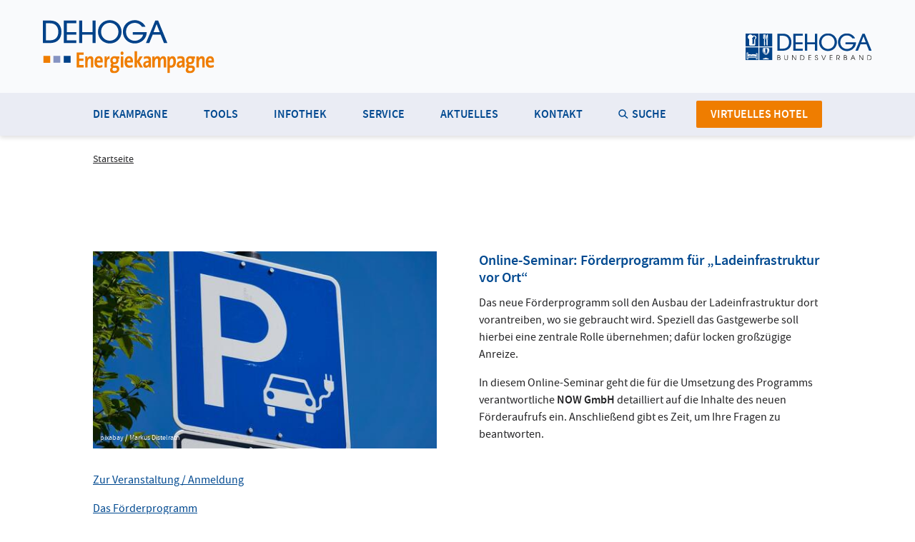

--- FILE ---
content_type: text/html; charset=UTF-8
request_url: https://energiekampagne-gastgewerbe.de/online-seminar-foerderprogramm-fuer-ladeinfrastruktur-vor-ort
body_size: 12135
content:
<!DOCTYPE html>
<html lang="de" dir="ltr">
  <head>
    <meta charset="utf-8" />
<script>var _paq = _paq || [];(function(){var u=(("https:" == document.location.protocol) ? "https://matomo.adelphi.de/" : "http://matomo.adelphi.de/");_paq.push(["setSiteId", "2"]);_paq.push(["setTrackerUrl", u+"matomo.php"]);_paq.push(["setDoNotTrack", 1]);if (!window.matomo_search_results_active) {_paq.push(["trackPageView"]);}_paq.push(["setIgnoreClasses", ["no-tracking","colorbox"]]);_paq.push(["enableLinkTracking"]);var d=document,g=d.createElement("script"),s=d.getElementsByTagName("script")[0];g.type="text/javascript";g.defer=true;g.async=true;g.src=u+"matomo.js";s.parentNode.insertBefore(g,s);})();</script>
<link rel="canonical" href="https://energiekampagne-gastgewerbe.de/online-seminar-foerderprogramm-fuer-ladeinfrastruktur-vor-ort" />
<meta name="msapplication-TileColor" content="#da532c" />
<meta name="theme-color" content="#ffffff" />
<meta name="Generator" content="Drupal 10 (https://www.drupal.org)" />
<meta name="MobileOptimized" content="width" />
<meta name="HandheldFriendly" content="true" />
<meta name="viewport" content="width=device-width, initial-scale=1.0" />
<meta name="google-site-verification" content="cNSRZKDVedqq6LJNz-2DQiwucOoYkM6jJKeee3vYTnM" />
<link rel="apple-touch-icon" sizes="180x180" href="/sites/default/files/favicons/apple-touch-icon.png" />
<link rel="icon" type="image/png" sizes="32x32" href="/sites/default/files/favicons/favicon-32x32.png" />
<link rel="icon" type="image/png" sizes="16x16" href="/sites/default/files/favicons/favicon-16x16.png" />
<link rel="manifest" href="/sites/default/files/favicons/site.webmanifest" />

    <title>Online-Seminar: Förderprogramm für „Ladeinfrastruktur vor Ort“ | Energiekampagne Gastgewerbe</title>
    <link rel="stylesheet" media="all" href="/sites/default/files/css/css_utyqnIhlrctdcdPBUpzsgAzgN5G4NZbXPahOBPsZaAA.css?delta=0&amp;language=de&amp;theme=dehoga&amp;include=eJxtzEEOwyAMBdELobg9EfoEC1AhRrZRlJ6-i1bqJst5i9lFmQ7Rgd7eHDJXKaDSJaH_KppDnfXVnBKMb3iwGQpbmFAUxaxGWddE3_6yrWOu1JtVzsEucx7f3ynqtldt7nHAZcjzQTI9yvIPvUE-_Q" />
<link rel="stylesheet" media="all" href="/sites/default/files/css/css_Dr1YMLd_8iz381unACcwWs1qM4IrFx0FBnOpd6rVEiw.css?delta=1&amp;language=de&amp;theme=dehoga&amp;include=eJxtzEEOwyAMBdELobg9EfoEC1AhRrZRlJ6-i1bqJst5i9lFmQ7Rgd7eHDJXKaDSJaH_KppDnfXVnBKMb3iwGQpbmFAUxaxGWddE3_6yrWOu1JtVzsEucx7f3ynqtldt7nHAZcjzQTI9yvIPvUE-_Q" />

    
  </head>
  <body class="path-node page-node-type-allgemeine-seite">
        <a href="#main-content" class="visually-hidden focusable skip-link">
      Direkt zum Inhalt
    </a>
    
      <div class="dialog-off-canvas-main-canvas" data-off-canvas-main-canvas>
    
<header class="col-container col-container--cols-column col-container--cols-vcenter">
	<div class="col-container col-container--cols-column col-container--cols-justify-center col-container--cols-vcenter headerbar-logos-mobilenav">
		<div class="col-container  col-container--cols-vcenter set-mirror set-mirror--wide">
			<a href="/" class="col-container col-container--cols-vcenter logo-energiekampagne"><svg xmlns="http://www.w3.org/2000/svg" xmlns:xlink="http://www.w3.org/1999/xlink" width="240" height="75" viewBox="0 0 240 75">
    <defs>
        <path id="45wdwymm0a" d="M0 74.577L239.544 74.577 239.544 0.211 0 0.211z"/>
    </defs>
    <g fill="none" fill-rule="evenodd">
        <g>
            <g transform="translate(-61 -30) translate(61 30)">
                <g fill="#004289">
                    <path d="M4.335 28.257h5.74c7.712 0 11.494-4.853 11.494-11.867 0-3.324-.896-6.35-2.793-8.558-1.803-2.014-4.52-3.435-8.682-3.435H4.335v23.86zM0 .574h9.594c4.33 0 9.349.794 12.69 4.944 2.476 2.818 3.62 6.485 3.62 10.768 0 9.323-5.194 15.794-16.041 15.794H0V.574zM29.24.574L46.782.574 46.782 4.397 33.575 4.397 33.575 16.677 46.649 16.677 46.649 20.205 33.575 20.205 33.575 28.257 46.782 28.257 46.782 32.08 29.24 32.08zM50.767 32.08L50.767.574 55.102.574 55.102 16.677 69.43 16.677 69.43.574 73.764.574 73.764 32.08 69.43 32.08 69.43 20.205 55.102 20.204 55.102 32.08zM81.411 16.287c0 6.934 5.172 12.501 12.196 12.501 7.156 0 12.098-5.874 12.098-12.487 0-6.628-4.942-12.52-12.138-12.52-7.098 0-12.156 5.681-12.156 12.463v.043zm-4.335.168C77.076 6.648 84.67 0 93.548 0c9.337 0 16.49 7.186 16.49 16.325 0 9.143-7.133 16.327-16.508 16.327-9.436 0-16.454-7.318-16.454-16.152v-.045zM138.554 9.175c-.893-1.258-1.961-2.334-3.18-3.182-1.93-1.361-4.283-2.17-6.965-2.17-6.366 0-12.155 4.855-12.155 12.444 0 7.766 5.807 12.582 12.176 12.582 3.098 0 5.788-1.024 7.813-2.597 2.051-1.576 3.457-3.741 3.953-6.047h-14.552v-3.529h19.587c-.02 1.902-.39 4.439-1.402 6.619-2.81 6.077-9.226 9.377-15.383 9.377-9.259 0-16.528-7.129-16.528-16.405C111.918 6.84 119.36 0 128.505 0c6.583 0 12.611 3.856 14.964 9.175h-4.915zM159.056 5.554l-4.228 11.122h8.555l-4.327-11.122zm-10.2 26.526h-4.69L157.209.575h4.045L174.12 32.08h-4.726l-4.763-11.876h-10.955l-4.82 11.876z" transform="translate(0 .21)"/>
                </g>
                <mask id="84iqf8lrdb" fill="#fff">
                    <use xlink:href="#45wdwymm0a"/>
                </mask>
                <path fill="#004289" d="M29.171 59.874L38.774 59.874 38.774 50.272 29.171 50.272z" mask="url(#84iqf8lrdb)"/>
                <path fill="#8593C2" d="M14.699 59.836L24.303 59.836 24.303 50.232 14.699 50.232z" mask="url(#84iqf8lrdb)"/>
                <path fill="#EF7D00" d="M.649 59.885L10.252 59.885 10.252 50.282.649 50.282zM47.369 66.618L47.369 45.381 57.085 45.381 57.085 48.81 50.81 48.81 50.81 54.034 56.768 54.034 56.768 57.367 50.81 57.367 50.81 63.124 57.085 63.124 57.085 66.618zM67.25 66.618V56.612c0-1.636-.37-2.611-1.615-2.611-1.72 0-3.071 2.328-3.071 5.066v7.55h-3.39V50.982h3.205c0 .723-.053 1.95-.185 2.768l.025.033c.795-1.857 2.33-3.147 4.476-3.147 2.964 0 3.918 2.265 3.918 5.003v10.98H67.25zM78.209 53.592c-1.404 0-2.383 1.227-2.57 3.115h4.847c.052-1.95-.847-3.115-2.277-3.115m5.533 5.852h-8.155c-.026 2.926 1.191 4.341 3.628 4.341 1.296 0 2.7-.344 3.839-.975l.318 3.115c-1.404.66-3.071 1.006-4.713 1.006-4.183 0-6.514-2.484-6.514-7.99 0-4.782 2.224-8.306 6.169-8.306 3.84 0 5.535 3.115 5.535 6.984 0 .536-.027 1.164-.107 1.825M93.19 54.6c-2.437-.599-3.654 1.289-3.654 5.63v6.388h-3.39V50.981h3.205c0 .787-.08 2.045-.239 3.146h.054c.635-1.982 1.905-3.712 4.183-3.492L93.19 54.6zM100.12 53.56c-1.615 0-2.595 1.164-2.595 2.833 0 1.73.954 2.799 2.594 2.799 1.537 0 2.542-1.037 2.542-2.769 0-1.792-.953-2.863-2.542-2.863m1.297 13.404h-2.911c-.768.503-1.192 1.351-1.192 2.233 0 1.447 1.112 2.297 2.806 2.297 2.225 0 3.39-1.101 3.39-2.581 0-1.131-.636-1.95-2.093-1.95m-1.799 7.614c-3.496 0-5.64-1.573-5.64-4.625 0-1.637.926-3.114 2.013-3.775-.794-.472-1.298-1.29-1.298-2.392 0-1.131.636-2.295 1.563-2.704-1.299-.788-1.96-2.454-1.96-4.373 0-3.305 2.091-6.073 5.956-6.073.875 0 1.562.157 2.305.346h4.447v3.147h-1.773c.397.44.662 1.194.662 2.076 0 3.46-2.039 5.726-5.693 5.726-.45 0-.953-.031-1.297-.127-.423.22-.635.63-.635 1.008 0 .722.503.974 2.037.974h2.04c2.858 0 4.502 1.574 4.502 4.594 0 3.398-2.834 6.198-7.229 6.198M109.037 66.618h3.389V50.98h-3.39v15.637zm1.695-17.65c-1.165 0-2.092-1.102-2.092-2.454 0-1.322.927-2.423 2.092-2.423s2.119 1.069 2.119 2.423c0 1.352-.954 2.454-2.12 2.454zM120.34 53.592c-1.403 0-2.383 1.227-2.568 3.115h4.846c.053-1.95-.847-3.115-2.277-3.115m5.533 5.852h-8.154c-.027 2.926 1.19 4.341 3.626 4.341 1.297 0 2.7-.344 3.84-.975l.318 3.115c-1.404.66-3.071 1.006-4.713 1.006-4.183 0-6.514-2.484-6.514-7.99 0-4.782 2.224-8.306 6.169-8.306 3.84 0 5.533 3.115 5.533 6.984 0 .536-.025 1.164-.105 1.825M135.746 66.618L131.668 58.878 131.668 66.618 128.279 66.618 128.279 43.651 131.668 43.651 131.668 57.493 135.507 50.981 139.637 50.981 135.031 58.122 139.983 66.618zM147.921 59.696c-3.574 0-4.368 1.228-4.368 2.486 0 1.007.582 1.667 1.562 1.667 1.669 0 2.806-1.888 2.806-3.776v-.377zm.265 6.922c0-.912.026-1.826.132-2.644l-.025-.03c-.637 1.762-2.252 2.987-4.21 2.987-2.383 0-3.763-1.604-3.763-4.12 0-3.745 3.127-5.727 7.601-5.727v-.85c0-1.635-.661-2.484-2.567-2.484-1.192 0-2.78.471-3.894 1.227l-.29-3.367c1.325-.566 3.019-.975 4.713-.975 4.236 0 5.428 2.045 5.428 5.443v6.513c0 1.258.025 2.736.078 4.027h-3.203zM168.998 66.618v-9.91c0-1.668-.318-2.707-1.562-2.707-1.483 0-3.019 2.076-3.019 5.13v7.487h-3.336v-9.91c0-1.543-.265-2.707-1.562-2.707-1.562 0-3.018 2.203-3.018 5.13v7.487h-3.389V50.98h3.204c0 .723-.053 1.889-.186 2.8h.053c.794-1.918 2.384-3.146 4.343-3.146 2.33 0 3.31 1.637 3.626 3.147.61-1.543 2.066-3.147 4.29-3.147 2.542 0 3.945 1.667 3.945 5.222v10.76h-3.389zM180.355 53.97c-1.775 0-2.834 2.453-2.834 5.127v4.343c.53.188 1.087.283 1.774.283 1.906 0 3.31-1.448 3.31-5.317 0-2.927-.714-4.437-2.25-4.437m-1.139 12.869c-.636 0-1.138-.033-1.695-.126v7.487h-3.389V50.981h3.15c0 .755-.026 1.794-.131 2.61h.053c.742-1.823 2.144-2.924 4.131-2.924 3.123 0 4.817 2.673 4.817 7.299 0 5.443-2.382 8.872-6.936 8.872M194.834 59.696c-3.575 0-4.368 1.228-4.368 2.486 0 1.007.582 1.667 1.562 1.667 1.668 0 2.806-1.888 2.806-3.776v-.377zm.265 6.922c0-.912.026-1.826.132-2.644l-.026-.03c-.636 1.762-2.252 2.987-4.21 2.987-2.383 0-3.76-1.604-3.76-4.12 0-3.745 3.124-5.727 7.599-5.727v-.85c0-1.635-.662-2.484-2.568-2.484-1.192 0-2.78.471-3.892 1.227l-.292-3.367c1.325-.566 3.019-.975 4.713-.975 4.236 0 5.428 2.045 5.428 5.443v6.513c0 1.258.025 2.736.079 4.027h-3.203zM205.952 53.56c-1.614 0-2.594 1.164-2.594 2.833 0 1.73.953 2.799 2.594 2.799 1.537 0 2.542-1.037 2.542-2.769 0-1.792-.953-2.863-2.542-2.863m1.297 13.404h-2.911c-.769.503-1.192 1.351-1.192 2.233 0 1.447 1.112 2.297 2.806 2.297 2.225 0 3.389-1.101 3.389-2.581 0-1.131-.635-1.95-2.092-1.95m-1.8 7.614c-3.495 0-5.64-1.573-5.64-4.625 0-1.637.926-3.114 2.013-3.775-.794-.472-1.297-1.29-1.297-2.392 0-1.131.635-2.295 1.562-2.704-1.298-.788-1.959-2.454-1.959-4.373 0-3.305 2.091-6.073 5.956-6.073.875 0 1.562.157 2.305.346h4.446v3.147h-1.772c.397.44.662 1.194.662 2.076 0 3.46-2.04 5.726-5.693 5.726-.45 0-.954-.031-1.297-.127-.424.22-.636.63-.636 1.008 0 .722.504.974 2.038.974h2.04c2.858 0 4.501 1.574 4.501 4.594 0 3.398-2.834 6.198-7.228 6.198M222.945 66.618V56.612c0-1.636-.372-2.611-1.615-2.611-1.721 0-3.071 2.328-3.071 5.066v7.55h-3.39V50.982h3.204c0 .723-.053 1.95-.186 2.768l.028.033c.794-1.857 2.33-3.147 4.473-3.147 2.966 0 3.92 2.265 3.92 5.003v10.98h-3.363zM233.905 53.592c-1.404 0-2.384 1.227-2.57 3.115h4.847c.053-1.95-.847-3.115-2.277-3.115m5.533 5.852h-8.154c-.027 2.926 1.19 4.341 3.626 4.341 1.297 0 2.7-.344 3.84-.975l.318 3.115c-1.404.66-3.071 1.006-4.713 1.006-4.183 0-6.514-2.484-6.514-7.99 0-4.782 2.224-8.306 6.169-8.306 3.84 0 5.533 3.115 5.533 6.984 0 .536-.025 1.164-.105 1.825" mask="url(#84iqf8lrdb)"/>
            </g>
        </g>
    </g>
</svg>
</a>
			<a href="https://www.dehoga-bundesverband.de/" class="col-container col-container--cols-vcenter logo-dehoga" target="_blank"><svg xmlns="http://www.w3.org/2000/svg" xmlns:xlink="http://www.w3.org/1999/xlink" width="177" height="39" viewBox="0 0 177 39">
    <defs>
        <path id="trcgetnwaa" d="M0 37.96L176.342 37.96 176.342 0.258 0 0.258z"/>
    </defs>
    <g fill="none" fill-rule="evenodd">
        <g>
            <g>
                <path fill="#004389" d="M0 19.022L17.992 19.022 17.992 1.03 0 1.03z" transform="translate(-1201 -46) translate(1201 46)"/>
                <g transform="translate(-1201 -46) translate(1201 46) translate(0 .473)">
                    <path fill="#FEFEFE" d="M9.384 16.865v-1.5H7.3s2.258-.29 2.258-1.274V8.703c0-.524-.236-.957-.728-1.45.491-.333 1.528-.772 2.28-3.211l-.695.106h-.533l-.805-.803-2.85-.676-1.893 1.32-.11 2.783.932 1.469.732 2.2V16.866h3.496z"/>
                    <mask id="eehfhr1seb" fill="#fff">
                        <use xlink:href="#trcgetnwaa"/>
                    </mask>
                    <path fill="#004389" d="M19.284 18.549L37.277 18.549 37.277 0.558 19.284 0.558z" mask="url(#eehfhr1seb)"/>
                    <path fill="#FEFEFE" d="M27.238 16.816c0 .312-.278.565-.62.565-.342 0-.619-.253-.619-.565l.208-8.465c0-.312.069-.285.41-.285.343 0 .412-.027.412.285l.21 8.465zM26.675 6.291s-.12 1.231-.93 1.565l-.398-.862.091-.963.236.125.168.164.191.014.099-.111.543.068z" mask="url(#eehfhr1seb)"/>
                    <path stroke="#FEFEFE" stroke-width=".5" d="M27.672 2.023l.25 5.293c0 .403-.506.875-1.326.875-.818 0-1.373-.472-1.373-.875l.025-5.293" mask="url(#eehfhr1seb)"/>
                    <path fill="#004389" d="M0 37.836L17.992 37.836 17.992 19.844 0 19.844z" mask="url(#eehfhr1seb)"/>
                    <path stroke="#FEFEFE" stroke-width=".51" d="M15.286 28.659L15.286 32.753 3.604 32.753 3.604 27.616 2.138 27.616 2.138 36.463 3.604 36.463 3.604 34.219 15.286 34.219 15.286 36.444 16.755 36.444 16.755 28.659z" mask="url(#eehfhr1seb)"/>
                    <path fill="#FEFEFE" d="M3.316 30.473l.226 1.916s2.064-2.503 5.138-.421c0 0 .292-1.715 6.415.472l.015-1.765s-4.598-2.24-7.041-.033c0 0-2.161-2.223-4.753-.17" mask="url(#eehfhr1seb)"/>
                    <path fill="#FFF" d="M2.976 30.355l.226 1.606s2.064-2.482 5.138-.421c0 0 .29-1.694 6.416.471l.015-1.455s-4.6-2.51-7.042-.324c0 0-2.162-1.909-4.753.123" mask="url(#eehfhr1seb)"/>
                    <path stroke="#FFF" stroke-width=".51" d="M14.777 28.319L14.777 32.413 3.093 32.413 3.093 27.275 1.627 27.275 1.627 36.123 3.093 36.123 3.093 33.879 14.777 33.879 14.777 36.104 16.244 36.104 16.244 28.319z" mask="url(#eehfhr1seb)"/>
                    <path stroke="#FEFEFE" stroke-linecap="square" stroke-width=".978" d="M14.514 5.434c-.448-1.617-2.436-1.809-4.44-1.027-.386-.39-.947-1.087-1.464-1.332-1.963-.92-3.929-.36-4.518 1.405-.511 1.53.262 3.374 1.76 4.436v7.967h7.135V9.041c1.216-.952 1.87-2.374 1.527-3.607z" mask="url(#eehfhr1seb)"/>
                    <path stroke="#FFF" stroke-linecap="square" stroke-width=".978" d="M14.214 5.094c-.446-1.617-2.436-1.809-4.44-1.026-.385-.39-.946-1.088-1.463-1.334-1.963-.92-3.929-.357-4.518 1.406-.512 1.53.262 3.373 1.758 4.436v7.968h7.137V8.7c1.216-.952 1.869-2.374 1.526-3.607z" mask="url(#eehfhr1seb)"/>
                    <path fill="#004389" d="M19.3 37.836L37.291 37.836 37.291 19.844 19.3 19.844z" mask="url(#eehfhr1seb)"/>
                    <path stroke="#FEFEFE" stroke-width=".555" d="M28.614 29.883c1.972 0 3.445-1.925 3.962-3.559.755-2.392-.194-4.787-.194-4.787h-7.54s-.955 2.478-.159 4.888c.526 1.59 1.998 3.458 3.931 3.458z" mask="url(#eehfhr1seb)"/>
                    <g mask="url(#eehfhr1seb)">
                        <g>
                            <path fill="#FFF" d="M0.874 0.458L0.874 6.909" transform="translate(27.74 29.2)"/>
                            <path stroke="#8593C2" stroke-width="1.034" d="M0.874 0.458L0.874 6.909" transform="translate(27.74 29.2)"/>
                        </g>
                    </g>
                    <path fill="#FEFEFE" d="M32.43 36.352c0 .271-.173.271-.173.271h-7.326s-.172-.024-.172-.27c0-.248.172-.248.172-.248s5.243-1.257 3.683-1.257c-1.562 0 3.643 1.257 3.643 1.257s.173-.024.173.247" mask="url(#eehfhr1seb)"/>
                    <path stroke="#8593C2" stroke-width=".5" d="M32.43 36.352c0 .271-.173.271-.173.271h-7.326s-.172-.024-.172-.27c0-.248.172-.248.172-.248s5.243-1.257 3.683-1.257c-1.562 0 3.643 1.257 3.643 1.257s.173-.024.173.247z" mask="url(#eehfhr1seb)"/>
                    <path fill="#FEFEFE" d="M26.035 21.581s-1.272 2.993.395 5.537c0 0 .346.106 1.087.106 0 0-.476-5.22-.24-5.59l-1.242-.053z" mask="url(#eehfhr1seb)"/>
                    <path stroke="#8593C2" stroke-linejoin="round" stroke-width=".5" d="M26.035 21.581s-1.272 2.993.395 5.537c0 0 .346.106 1.087.106 0 0-.476-5.22-.24-5.59l-1.242-.053z" mask="url(#eehfhr1seb)"/>
                    <path fill="#FEFEFE" d="M28.02 28.191l.16.807s-.953-.503-1.14-.847l.98.04z" mask="url(#eehfhr1seb)"/>
                    <path stroke="#8593C2" stroke-linejoin="round" stroke-width=".5" d="M28.02 28.191l.16.807s-.953-.503-1.14-.847l.98.04z" mask="url(#eehfhr1seb)"/>
                    <path fill="#FEFEFE" d="M30.63 21.661s1.709 5.007-1.26 7.391c0 0 1.776-1.06 2.492-2.676.714-1.617.727-2.04.834-1.8v-1.009l-.053-1.244-.397-.716-1.616.054z" mask="url(#eehfhr1seb)"/>
                    <path stroke="#8593C2" stroke-linejoin="round" stroke-width=".5" d="M30.63 21.661s1.709 5.007-1.26 7.391c0 0 1.776-1.06 2.492-2.676.714-1.617.727-2.04.834-1.8v-1.009l-.053-1.244-.397-.716-1.616.054z" mask="url(#eehfhr1seb)"/>
                    <path stroke="#FFF" stroke-width=".555" d="M28.267 29.538c1.973 0 3.447-1.925 3.963-3.559.757-2.391-.193-4.786-.193-4.786h-7.54s-.955 2.477-.158 4.887c.527 1.59 1.996 3.458 3.928 3.458z" mask="url(#eehfhr1seb)"/>
                    <g mask="url(#eehfhr1seb)">
                        <g>
                            <path fill="#FFF" d="M0.527 0.113L0.527 6.565" transform="translate(27.74 29.2)"/>
                            <path stroke="#FFF" stroke-width="1.034" d="M0.527 0.113L0.527 6.565" transform="translate(27.74 29.2)"/>
                        </g>
                    </g>
                    <path fill="#FFF" d="M32.086 36.007c0 .271-.173.271-.173.271h-7.327s-.173-.024-.173-.27c0-.247.173-.247.173-.247s5.243-1.258 3.681-1.258c-1.558 0 3.646 1.258 3.646 1.258s.173-.024.173.246" mask="url(#eehfhr1seb)"/>
                    <path stroke="#FFF" stroke-width=".5" d="M32.086 36.007c0 .271-.173.271-.173.271h-7.327s-.173-.024-.173-.27c0-.247.173-.247.173-.247s5.243-1.258 3.681-1.258c-1.558 0 3.646 1.258 3.646 1.258s.173-.024.173.246z" mask="url(#eehfhr1seb)"/>
                    <path fill="#FFF" d="M25.688 21.236s-1.271 2.993.398 5.537c0 0 .345.106 1.086.106 0 0-.477-5.22-.238-5.59l-1.246-.053z" mask="url(#eehfhr1seb)"/>
                    <path stroke="#FFF" stroke-linejoin="round" stroke-width=".5" d="M25.688 21.236s-1.271 2.993.398 5.537c0 0 .345.106 1.086.106 0 0-.477-5.22-.238-5.59l-1.246-.053z" mask="url(#eehfhr1seb)"/>
                    <path fill="#FFF" d="M27.677 27.846l.156.807s-.952-.503-1.137-.848l.981.04z" mask="url(#eehfhr1seb)"/>
                    <path stroke="#FFF" stroke-linejoin="round" stroke-width=".5" d="M27.677 27.846l.156.807s-.952-.503-1.137-.848l.981.04z" mask="url(#eehfhr1seb)"/>
                    <path fill="#FFF" d="M30.285 21.315s1.708 5.008-1.258 7.392c0 0 1.774-1.06 2.49-2.676.716-1.615.729-2.04.833-1.801v-1.006l-.052-1.246-.396-.715-1.617.052z" mask="url(#eehfhr1seb)"/>
                    <path stroke="#FFF" stroke-linejoin="round" stroke-width=".5" d="M30.285 21.315s1.708 5.008-1.258 7.392c0 0 1.774-1.06 2.49-2.676.716-1.615.729-2.04.833-1.801v-1.006l-.052-1.246-.396-.715-1.617.052z" mask="url(#eehfhr1seb)"/>
                    <path fill="#FEFEFE" d="M30.873 16.817c0 .313-.276.567-.618.567-.342 0-.62-.254-.62-.567V9.822c0-.313.278-.125.62-.125.342 0 .618-.188.618.125v6.995z" mask="url(#eehfhr1seb)"/>
                    <path stroke="#FEFEFE" stroke-width=".5" d="M29.387 5.243c.065-.343.206-1.077.507-1.757.42-.947 1.023-1.791 1.016-1.324v7.13c0 .492-1.676.492-1.676 0 0 0-.057-2.966.153-4.05z" mask="url(#eehfhr1seb)"/>
                    <path fill="#FEFEFE" d="M30.907 4.683s-.337 1.172-.561 1.662c-.223.49-.325.408-.53 1.244-.204.837-.398 1.887-.398 1.887l-.122-.01-.092-.214.092-2.835.202-1.836.44-1.235.664-1.101.316-.163v.582l-.011 1.999" mask="url(#eehfhr1seb)"/>
                    <path fill="#FFF" d="M30.582 16.523c0 .314-.28.566-.622.566-.341 0-.619-.252-.619-.566V9.528c0-.313.278-.125.62-.125.341 0 .62-.188.62.125v6.995z" mask="url(#eehfhr1seb)"/>
                    <path stroke="#FFF" stroke-width=".5" d="M29.093 4.948c.066-.341.205-1.075.506-1.756.421-.948 1.026-1.792 1.017-1.325v7.13c0 .494-1.676.494-1.676 0 0 0-.057-2.965.153-4.049z" mask="url(#eehfhr1seb)"/>
                    <path fill="#FFF" d="M30.614 4.389s-.336 1.173-.562 1.663c-.225.489-.326.407-.53 1.243-.203.837-.398 1.888-.398 1.888l-.122-.01-.093-.215.093-2.836.205-1.836.438-1.233.663-1.102.317-.163v.58l-.01 2.002M12.366 16.528l.019-1.5H6.963s2.259-.289 2.259-1.274V8.367c0-.524-.235-.958-.728-1.45.493-.333 1.53-.772 2.28-3.211l-.694.106h-.534l-.805-.804-2.85-.674-1.893 1.319-.11 2.782.932 1.47.731 2.2v6.423h6.815zM26.946 16.523c0 .314-.278.566-.62.566-.342 0-.62-.252-.62-.566l.21-8.464c0-.312.068-.285.41-.285.342 0 .41-.027.41.285l.21 8.464zM26.301 6.184s-.122 1.232-.932 1.566l-.395-.862.09-.964.235.125.17.164.19.016.099-.113.543.068z" mask="url(#eehfhr1seb)"/>
                    <path stroke="#FFF" stroke-width=".5" d="M25.98 1.729v4.058c0 .22-.18.398-.402.398-.22 0-.357-.178-.357-.398l.043-4.058" mask="url(#eehfhr1seb)"/>
                    <path stroke="#FFF" stroke-width=".5" d="M26.69 1.729v4.058c0 .22-.135.398-.354.398-.22 0-.357-.178-.357-.398l-.002-4.058" mask="url(#eehfhr1seb)"/>
                    <path stroke="#FFF" stroke-width=".5" d="M27.4 1.729l.044 4.058c0 .22-.137.398-.358.398-.218 0-.396-.178-.396-.398V1.729" mask="url(#eehfhr1seb)"/>
                    <path stroke="#FFF" stroke-width=".5" d="M27.4 1.752l.25 5.292c0 .403-.505.875-1.325.875s-1.311-.472-1.311-.875l.25-5.292" mask="url(#eehfhr1seb)"/>
                    <path fill="#004389" d="M47.77 21.656h4.348c5.839 0 8.704-3.676 8.704-8.988 0-2.517-.68-4.809-2.117-6.481-1.364-1.524-3.421-2.601-6.574-2.601h-4.36v18.07zM44.487.69h7.266c3.279 0 7.08.602 9.61 3.744 1.875 2.134 2.741 4.911 2.741 8.154 0 7.06-3.933 11.961-12.147 11.961h-7.47V.69zM66.63.691L79.916.691 79.916 3.586 69.914 3.586 69.914 12.886 79.814 12.886 79.814 15.557 69.914 15.557 69.914 21.656 79.916 21.656 79.916 24.55 66.63 24.55zM82.933 24.55L82.933.691 86.215.691 86.215 12.886 97.064 12.886 97.064.691 100.347.691 100.347 24.55 97.064 24.55 97.064 15.558 86.215 15.555 86.215 24.55zM106.138 12.589c0 5.252 3.917 9.469 9.235 9.469 5.42 0 9.161-4.45 9.161-9.457 0-5.018-3.742-9.482-9.19-9.482-5.376 0-9.206 4.303-9.206 9.439v.031zm-3.282.128c0-7.426 5.751-12.46 12.473-12.46 7.07 0 12.487 5.442 12.487 12.363 0 6.922-5.402 12.364-12.502 12.364-7.145 0-12.458-5.544-12.458-12.234v-.033zM149.41 7.205c-.677-.953-1.485-1.768-2.408-2.41-1.46-1.03-3.244-1.642-5.273-1.642-4.823 0-9.206 3.675-9.206 9.421 0 5.883 4.397 9.53 9.22 9.53 2.348 0 4.384-.776 5.917-1.968 1.553-1.194 2.618-2.833 2.995-4.579h-11.022v-2.67h14.833c-.014 1.439-.296 3.359-1.06 5.01-2.13 4.602-6.988 7.102-11.648 7.102-7.014 0-12.517-5.4-12.517-12.425 0-7.138 5.635-12.317 12.56-12.317 4.983 0 9.55 2.92 11.331 6.948h-3.723zM164.935 4.461l-3.2 8.425h6.477l-3.277-8.425zm-7.724 20.09h-3.55L163.536.69h3.064l9.742 23.86h-3.577l-3.607-8.994h-8.298l-3.65 8.993z" mask="url(#eehfhr1seb)"/>
                    <path fill="#1D1D1B" d="M46.055 37.2c.474.011 1.053.011 1.48-.208.399-.209.693-.683.683-1.13.01-.597-.332-1.072-.873-1.262-.436-.151-.949-.142-1.414-.142h-.74v2.743h.864zm-.105-3.378c.446 0 .93.01 1.329-.208.341-.18.57-.589.57-.978 0-.38-.238-.77-.56-.968-.361-.218-.864-.228-1.282-.209h-.816v2.363h.76zm-1.461-2.998h1.641c.56 0 1.11.037 1.595.35.503.333.825.902.825 1.51s-.294 1.062-.778 1.404c.74.304 1.158.959 1.158 1.765 0 .636-.323 1.262-.864 1.605-.616.389-1.224.368-1.926.379h-1.651v-7.013zM55.09 30.823v4.262c0 .502.048 1.034.323 1.471.295.464.817.73 1.367.73.493 0 .996-.228 1.29-.636.342-.455.39-1.015.39-1.565v-4.262h.702v4.262c0 .711-.066 1.394-.522 1.983-.437.58-1.139.892-1.86.892-.702 0-1.386-.294-1.832-.835-.484-.598-.56-1.3-.56-2.04v-4.262h.703zM65.036 30.823L65.985 30.823 69.914 36.641 69.914 30.823 70.616 30.823 70.616 37.836 69.914 37.836 65.738 31.668 65.738 37.836 65.036 37.836zM78.094 37.2c.93-.009 1.756-.028 2.534-.645.702-.55 1.073-1.347 1.082-2.24-.01-.91-.37-1.65-1.091-2.22-.769-.597-1.595-.645-2.525-.636h-.901v5.742h.901zm-1.604-6.376h1.889c1.006.009 1.945.17 2.752.816.797.654 1.281 1.66 1.281 2.676 0 1.006-.427 1.945-1.148 2.61-.835.759-1.756.91-2.838.91H76.49v-7.012zM87.983 30.823L91.817 30.823 91.817 31.459 88.685 31.459 88.685 33.984 91.712 33.984 91.712 34.619 88.685 34.619 88.685 37.201 91.817 37.201 91.817 37.836 87.983 37.836zM97.738 35.872c.02.769.617 1.414 1.405 1.414.798 0 1.452-.578 1.452-1.386 0-.378-.19-.758-.484-.996-.323-.265-.684-.36-1.081-.465-.438-.114-.883-.227-1.235-.53-.389-.334-.588-.807-.588-1.31 0-1.13.892-1.89 1.993-1.89 1.063 0 1.935.827 1.927 1.898h-.731c-.048-.711-.56-1.223-1.28-1.223-.685 0-1.208.56-1.208 1.223 0 .846.703 1.045 1.387 1.235.503.142.94.227 1.347.597.418.36.655.911.655 1.472 0 1.157-.996 2.049-2.135 2.049-1.196 0-2.183-.863-2.173-2.088h.75zM106.033 30.823L106.802 30.823 109.259 36.964 111.736 30.823 112.504 30.823 109.592 37.836 108.927 37.836zM117.753 30.823L121.587 30.823 121.587 31.459 118.456 31.459 118.456 33.984 121.482 33.984 121.482 34.619 118.456 34.619 118.456 37.201 121.587 37.201 121.587 37.836 117.753 37.836zM127.271 30.823h1.671c.663 0 1.405.01 1.992.343.713.407 1.092 1.129 1.092 1.944 0 1.15-.931 2.079-2.068 2.108l1.973 2.618h-.873l-2.382-3.179h.21c.493 0 1.061.02 1.526-.19.58-.265.911-.797.911-1.422 0-.485-.255-.979-.654-1.254-.465-.332-1.035-.332-1.586-.332h-1.109v6.377h-.703v-7.013zM139.154 37.2c.474.011 1.053.011 1.48-.208.399-.209.693-.683.683-1.13.01-.597-.332-1.072-.873-1.262-.436-.151-.95-.142-1.414-.142h-.74v2.743h.864zm-.105-3.378c.446 0 .93.01 1.328-.208.343-.18.57-.589.57-.978 0-.38-.238-.77-.56-.968-.36-.218-.864-.228-1.28-.209h-.818v2.363h.76zm-1.461-2.998h1.642c.56 0 1.11.037 1.593.35.504.333.826.902.826 1.51s-.294 1.062-.777 1.404c.74.304 1.157.959 1.157 1.765 0 .636-.323 1.262-.863 1.605-.618.389-1.225.368-1.927.379h-1.651v-7.013zM151.614 34.847l-1.348-3.217-1.367 3.217h2.715zm-1.737-4.024h.779l3.007 7.014h-.759l-1.015-2.354h-3.265l-1.015 2.354h-.76l3.028-7.014zM158.921 30.823L159.871 30.823 163.799 36.641 163.799 30.823 164.502 30.823 164.502 37.836 163.799 37.836 159.624 31.668 159.624 37.836 158.921 37.836zM171.978 37.2c.93-.009 1.756-.028 2.535-.645.702-.55 1.072-1.347 1.08-2.24-.008-.91-.369-1.65-1.09-2.22-.769-.597-1.594-.645-2.525-.636h-.9v5.742h.9zm-1.602-6.376h1.888c1.006.009 1.946.17 2.75.816.798.654 1.283 1.66 1.283 2.676 0 1.006-.428 1.945-1.148 2.61-.836.759-1.757.91-2.839.91h-1.934v-7.012z" mask="url(#eehfhr1seb)"/>
                </g>
            </g>
        </g>
    </g>
</svg>
</a>
			<div class="col-container col-container--cols-vcenter headerbar__buttons-mobile">
				<a class="col-container col-container--cols-vcenter search--mobile" href="/search/node"><svg xmlns="http://www.w3.org/2000/svg" width="36" height="36" viewBox="0 0 36 36">
    <g fill="none" fill-rule="evenodd">
        <g stroke="#004289" stroke-width="1.8">
            <g>
                <g transform="translate(-254 -22) translate(254 22) translate(7.2 7.2)">
                    <ellipse cx="8.289" cy="8.4" rx="8.289" ry="8.4"/>
                    <path stroke-linecap="round" d="M14.211 14.4L22.5 21.6"/>
                </g>
            </g>
        </g>
    </g>
</svg>
</a>
			 	<div class="col-container col-container--cols-column mainnavmobile-button">
 					<div class="mainnavmobile-button__bar"></div>
 					<div class="mainnavmobile-button__bar"></div>
 					<div class="mainnavmobile-button__bar"></div>
 				</div>
 			</div>
		</div>
	</div>
	<div class="col-container col-container--cols-column col-container--cols-justify-center col-container--cols-vcenter headerbar-mainnav">
   	<div class="col-container col-container--cols-justify-start col-container--cols-vcenter set-mirror set-mirror">
			<div class="mainnav-container--desktop">
			    <div class="region region-mainnavdesktop">
    <nav role="navigation" aria-labelledby="block-dehoga-main-menu-menu" id="block-dehoga-main-menu" class="block block-menu navigation menu--main">
            
  <h2 class="visually-hidden" id="block-dehoga-main-menu-menu">Hauptnavigation</h2>
  

        
              <ul region="mainnavdesktop" class="menu depth0 col-container">
                    <li class="menu-item menu-item--expanded depth0 col-container col-container--cols-vcenter">
        <span>Die Kampagne</span>
                                <ul class="menu depth1">
                    <li class="menu-item depth1">
        <a href="/ueber-die-kampagne" data-drupal-link-system-path="node/4">Über die Kampagne</a>
              </li>
                <li class="menu-item depth1">
        <a href="/leistungen" data-drupal-link-system-path="node/5">Leistungen</a>
              </li>
        </ul>
  
              </li>
                <li class="menu-item menu-item--expanded depth0 col-container col-container--cols-vcenter">
        <span>Tools</span>
                                <ul class="menu depth1">
                    <li class="menu-item depth1">
        <a href="/foerdermittelwegweiser" data-drupal-link-system-path="node/18">Fördermittelwegweiser</a>
              </li>
                <li class="menu-item depth1">
        <a href="/wirtschaftlichkeitsrechner" data-drupal-link-system-path="node/43">Wirtschaftlichkeitsrechner</a>
              </li>
                <li class="menu-item depth1">
        <a href="/energiecheck" data-drupal-link-system-path="node/197">EnergieCheck</a>
              </li>
                <li class="menu-item depth1">
        <a href="/kuehlcheck" data-drupal-link-system-path="node/138">KühlCheck</a>
              </li>
                <li class="menu-item depth1">
        <a href="/pumpencheck" data-drupal-link-system-path="node/139">PumpenCheck</a>
              </li>
        </ul>
  
              </li>
                <li class="menu-item menu-item--expanded depth0 col-container col-container--cols-vcenter">
        <span>Infothek</span>
                                <ul class="menu depth1">
                    <li class="menu-item depth1">
        <a href="/leitfaeden-checklisten" data-drupal-link-system-path="node/10">Leitfäden &amp; Checklisten</a>
              </li>
                <li class="menu-item depth1">
        <a href="/erklaerfilme" data-drupal-link-system-path="node/14">Erklärfilme</a>
              </li>
                <li class="menu-item depth1">
        <a href="/fallbeispieledatenbank-leuchtturme" data-drupal-link-system-path="node/8">Fallbeispieledatenbank / Leuchttürme</a>
              </li>
                <li class="menu-item depth1">
        <a href="/downloads" data-drupal-link-system-path="node/15">Downloads</a>
              </li>
        </ul>
  
              </li>
                <li class="menu-item menu-item--expanded depth0 col-container col-container--cols-vcenter">
        <span>Service</span>
                                <ul class="menu depth1">
                    <li class="menu-item depth1">
        <a href="/umweltcheck" data-drupal-link-system-path="node/19">Umweltcheck</a>
              </li>
                <li class="menu-item depth1">
        <a href="/energieberatung" data-drupal-link-system-path="node/20">Energieberatung</a>
              </li>
        </ul>
  
              </li>
                <li class="menu-item menu-item--expanded depth0 col-container col-container--cols-vcenter">
        <span>Aktuelles</span>
                                <ul class="menu depth1">
                    <li class="menu-item depth1">
        <a href="/news" data-drupal-link-system-path="node/24">News</a>
              </li>
                <li class="menu-item depth1">
        <a href="/messen-veranstaltungen" data-drupal-link-system-path="node/25">Messen &amp; Veranstaltungen</a>
              </li>
        </ul>
  
              </li>
                <li class="menu-item depth0 col-container col-container--cols-vcenter">
        <a href="/kontakt" data-drupal-link-system-path="node/26">Kontakt</a>
              </li>
        </ul>
  


  </nav>

  </div>

			</div>
			<a class="col-container col-container--cols-vcenter search--desktop" href="/search/node"><svg xmlns="http://www.w3.org/2000/svg" viewBox="0 0 14 14">
    <g fill="none" fill-rule="evenodd">
        <g stroke="#004990" stroke-width="1.536">
            <g>
                <g transform="translate(-948 -155) translate(949 151) translate(0 5)">
                    <ellipse cx="4.456" cy="4.516" rx="4.456" ry="4.516"/>
                    <path d="M7.64 7.741L12.096 11.612"/>
                </g>
            </g>
        </g>
    </g>
</svg>
<span class="search__text">Suche</span></a>
			<a href="https://www.virtuelles-hotel-und-restaurant.de/" target="_blank" class="link--button link--button-important headerbar-mainnav__btn-virtuelles-hotel">Virtuelles Hotel</a>
		</div>
	</div>
	<div class="col-container col-container--cols-vcenter mainnavmobile-container">
		<div class="mainnavmobile">  <div class="region region-mainnavmobile">
    <nav role="navigation" aria-labelledby="block-hauptnavigation-menu" id="block-hauptnavigation" class="block block-menu navigation menu--main">
            
  <h2 class="visually-hidden" id="block-hauptnavigation-menu">Hauptnavigation</h2>
  

        
              <ul region="mainnavmobile" class="menu depth0 col-container">
                    <li class="menu-item menu-item--expanded depth0 col-container col-container--cols-vcenter">
        <div class="col-container col-container--cols-vcenter menu-item__link-wrapper">
          <span>Die Kampagne</span>
          <img class="menu-item__arrow" src="/themes/custom/dehoga/global/media/buttons/arrow-nav.svg" alt="" />        </div>
                                <ul class="menu depth1">
                    <li class="menu-item depth1">
        <div class="col-container col-container--cols-vcenter menu-item__link-wrapper">
          <a href="/ueber-die-kampagne" data-drupal-link-system-path="node/4">Über die Kampagne</a>
                  </div>
              </li>
                <li class="menu-item depth1">
        <div class="col-container col-container--cols-vcenter menu-item__link-wrapper">
          <a href="/leistungen" data-drupal-link-system-path="node/5">Leistungen</a>
                  </div>
              </li>
        </ul>
  
              </li>
                <li class="menu-item menu-item--expanded depth0 col-container col-container--cols-vcenter">
        <div class="col-container col-container--cols-vcenter menu-item__link-wrapper">
          <span>Tools</span>
          <img class="menu-item__arrow" src="/themes/custom/dehoga/global/media/buttons/arrow-nav.svg" alt="" />        </div>
                                <ul class="menu depth1">
                    <li class="menu-item depth1">
        <div class="col-container col-container--cols-vcenter menu-item__link-wrapper">
          <a href="/foerdermittelwegweiser" data-drupal-link-system-path="node/18">Fördermittelwegweiser</a>
                  </div>
              </li>
                <li class="menu-item depth1">
        <div class="col-container col-container--cols-vcenter menu-item__link-wrapper">
          <a href="/wirtschaftlichkeitsrechner" data-drupal-link-system-path="node/43">Wirtschaftlichkeitsrechner</a>
                  </div>
              </li>
                <li class="menu-item depth1">
        <div class="col-container col-container--cols-vcenter menu-item__link-wrapper">
          <a href="/energiecheck" data-drupal-link-system-path="node/197">EnergieCheck</a>
                  </div>
              </li>
                <li class="menu-item depth1">
        <div class="col-container col-container--cols-vcenter menu-item__link-wrapper">
          <a href="/kuehlcheck" data-drupal-link-system-path="node/138">KühlCheck</a>
                  </div>
              </li>
                <li class="menu-item depth1">
        <div class="col-container col-container--cols-vcenter menu-item__link-wrapper">
          <a href="/pumpencheck" data-drupal-link-system-path="node/139">PumpenCheck</a>
                  </div>
              </li>
        </ul>
  
              </li>
                <li class="menu-item menu-item--expanded depth0 col-container col-container--cols-vcenter">
        <div class="col-container col-container--cols-vcenter menu-item__link-wrapper">
          <span>Infothek</span>
          <img class="menu-item__arrow" src="/themes/custom/dehoga/global/media/buttons/arrow-nav.svg" alt="" />        </div>
                                <ul class="menu depth1">
                    <li class="menu-item depth1">
        <div class="col-container col-container--cols-vcenter menu-item__link-wrapper">
          <a href="/leitfaeden-checklisten" data-drupal-link-system-path="node/10">Leitfäden &amp; Checklisten</a>
                  </div>
              </li>
                <li class="menu-item depth1">
        <div class="col-container col-container--cols-vcenter menu-item__link-wrapper">
          <a href="/erklaerfilme" data-drupal-link-system-path="node/14">Erklärfilme</a>
                  </div>
              </li>
                <li class="menu-item depth1">
        <div class="col-container col-container--cols-vcenter menu-item__link-wrapper">
          <a href="/fallbeispieledatenbank-leuchtturme" data-drupal-link-system-path="node/8">Fallbeispieledatenbank / Leuchttürme</a>
                  </div>
              </li>
                <li class="menu-item depth1">
        <div class="col-container col-container--cols-vcenter menu-item__link-wrapper">
          <a href="/downloads" data-drupal-link-system-path="node/15">Downloads</a>
                  </div>
              </li>
        </ul>
  
              </li>
                <li class="menu-item menu-item--expanded depth0 col-container col-container--cols-vcenter">
        <div class="col-container col-container--cols-vcenter menu-item__link-wrapper">
          <span>Service</span>
          <img class="menu-item__arrow" src="/themes/custom/dehoga/global/media/buttons/arrow-nav.svg" alt="" />        </div>
                                <ul class="menu depth1">
                    <li class="menu-item depth1">
        <div class="col-container col-container--cols-vcenter menu-item__link-wrapper">
          <a href="/umweltcheck" data-drupal-link-system-path="node/19">Umweltcheck</a>
                  </div>
              </li>
                <li class="menu-item depth1">
        <div class="col-container col-container--cols-vcenter menu-item__link-wrapper">
          <a href="/energieberatung" data-drupal-link-system-path="node/20">Energieberatung</a>
                  </div>
              </li>
        </ul>
  
              </li>
                <li class="menu-item menu-item--expanded depth0 col-container col-container--cols-vcenter">
        <div class="col-container col-container--cols-vcenter menu-item__link-wrapper">
          <span>Aktuelles</span>
          <img class="menu-item__arrow" src="/themes/custom/dehoga/global/media/buttons/arrow-nav.svg" alt="" />        </div>
                                <ul class="menu depth1">
                    <li class="menu-item depth1">
        <div class="col-container col-container--cols-vcenter menu-item__link-wrapper">
          <a href="/news" data-drupal-link-system-path="node/24">News</a>
                  </div>
              </li>
                <li class="menu-item depth1">
        <div class="col-container col-container--cols-vcenter menu-item__link-wrapper">
          <a href="/messen-veranstaltungen" data-drupal-link-system-path="node/25">Messen &amp; Veranstaltungen</a>
                  </div>
              </li>
        </ul>
  
              </li>
                <li class="menu-item depth0 col-container col-container--cols-vcenter">
        <div class="col-container col-container--cols-vcenter menu-item__link-wrapper">
          <a href="/kontakt" data-drupal-link-system-path="node/26">Kontakt</a>
                  </div>
              </li>
        </ul>
  


  </nav>

  </div>
</div>
	</div>
</header>

<main class="col-container col-container--cols-column col-container--cols-vcenter">
	<section class="set-mirror breadcrumb-container">  <div class="region region-breadcrumb">
    <div id="block-pfadnavigation-2" class="block block-system block-system-breadcrumb-block">
  
    
        <nav class="breadcrumb" role="navigation" aria-labelledby="system-breadcrumb">
    <h2 id="system-breadcrumb" class="visually-hidden">Pfadnavigation</h2>
    <ol>
          <li>
                  <a href="/">Startseite</a>
              </li>
        </ol>
  </nav>

  </div>

  </div>
</section>
	
	  <div class="region region-content">
    <div data-drupal-messages-fallback class="hidden"></div>
<div id="block-dehoga-content" class="block block-system block-system-main-block">
  
    
      <article class="node node--type-allgemeine-seite node--view-mode-full">

  <div class="node__content col-container col-container--cols-column col-container--cols-vcenter">
        
      
	<section class="paragraph p-bild-text paragraph--view-mode--default col-container set-mirror">
 		<div class="col col--12 col--6-widespacing-narrowdesktop p-bild-text__col-bild">
   		<div class="p-bild-text__bild">
      
<div class="image--with-copyright">
    <picture>
                  <source srcset="/sites/default/files/styles/2_cols_narrowdesktop/public/2021-04/markus-distelrath-auf-pixabay.jpg?itok=ZIS8fBai 1x" media="all and (min-width: 1145px)" type="image/jpeg" width="496" height="285"/>
              <source srcset="/sites/default/files/styles/1_col_tablet/public/2021-04/markus-distelrath-auf-pixabay.jpg?itok=TnR_Qtob 1x" media="all and (min-width: 500px) and (max-width: 1144px)" type="image/jpeg" width="1020" height="585"/>
              <source srcset="/sites/default/files/styles/1_col_mobile/public/2021-04/markus-distelrath-auf-pixabay.jpg?itok=vTn4OYrF 1x" type="image/jpeg" width="459" height="644"/>
                  <img loading="lazy" width="459" height="644" src="/sites/default/files/styles/1_col_mobile/public/2021-04/markus-distelrath-auf-pixabay.jpg?itok=vTn4OYrF" alt="Parkplatz E-Auto" title="Parkplatz E-Auto" />

  </picture>

	<div class="image--with-copyright__copyright">pixabay / Markus Distelrath</div>
</div>
  </div>
 		</div>
 		<div class="col col--12 col--6-widespacing-narrowdesktop p-bild-text__col-text">
   		<h3 class="p-bild-text__headline">
      Online-Seminar: Förderprogramm für „Ladeinfrastruktur vor Ort“
  </h3>
   		<div class="p-bild-text__text">
      <p>Das neue Förderprogramm soll den Ausbau der Ladeinfrastruktur dort vorantreiben, wo sie gebraucht wird. Speziell das Gastgewerbe soll hierbei eine zentrale Rolle übernehmen; dafür locken großzügige Anreize.</p>

<p>In diesem&nbsp;Online-Seminar geht die für die Umsetzung des Programms verantwortliche <strong>NOW GmbH&nbsp;</strong>detailliert auf die Inhalte des neuen Förderaufrufs ein. Anschließend gibt es Zeit, um Ihre Fragen zu beantworten.</p>

<p>&nbsp;</p>
  </div>
 		</div>
    
 	</section>

      
	<section class="paragraph p-textblock paragraph--view-mode--default set-mirror">
		<div class="p-textblock__text">
      <p><a href="https://www.now-gmbh.de/aktuelles/veranstaltungen/now-online-seminar-foerderprogramm-fuer-ladeinfrastruktur-vor-ort/" target="_blank">Zur Veranstaltung / Anmeldung</a></p>

<p><a data-entity-substitution="canonical" data-entity-type="node" data-entity-uuid="b950e208-896c-4c59-a73d-d2bc5072f38d" href="/foerdermittelwegweiser" target="_blank" title="Fördermittelwegweiser">Das Förderprogramm</a></p>
  </div>
    
 	</section>

      

  
      </div>

</article>

  </div>

  </div>

</main>
    
<footer>
	<section class="col-container col-container--cols-hcenter footer-logobar">
		<div class="set-mirror set-mirror--wide col-container col-container--cols-vcenter footer-logobar__inner">
			<div class="col-container footer-logobar__logos">
				<div class="col-container col-container--cols-column col-container--cols-rows-narrowdesktop footer-logobar__logos-adelphi-dehoga">
					<div class="footer-logobar__logo-adelphi-text"><span class="footer-logobar__logo-adelphi-text-desktop">Dieses Projekt<br />wird durch-<br />geführt von:</span><span class="footer-logobar__logo-adelphi-text-mobil">Durchgeführt von:</span></div>
					<div class="col-container">
						<a href="https://adelphi-research.de/" target="_blank" class="col-container footer-logobar__logo-adelphi"><img class="footer-logobar__logo-adelphi-logo" src="/themes/custom/dehoga/global/media/logos/logo-adelphi.png" alt="" /></a>
						<a href="https://www.dehoga.de/" target="_blank" class="col-container footer-logobar__logo-dehoga">
							<img class="footer-logobar__logo-dehoga-logo" src="/themes/custom/dehoga/global/media/logos/logo-dehoga.svg" alt="" />
						</a>
					</div>
 				</div>
				<div class="col-container col-container--cols-column col-container--cols-rows-narrowdesktop footer-logobar__logo-bmwk">
					<div class="footer-logobar__logo-bmwk-text">Gefördert durch:</div>
					<a href="https://www.bmwk.de/" target="_blank" class="col-container">
						<img class="footer-logobar__logo-bmwk-logo" src="/themes/custom/dehoga/global/media/logos/logo-bmwk.gif" alt="" />
					</a>
				</div>
				<div class="col-container col-container--hide-mobile footer-logobar__kontakt">
					<div class="footer-logobar__kontakt-text">Sie haben Fragen rund ums Energiesparen?<br />Dann erreichen Sie unseren<br /><a href="mailto:info@energiekampagne-gastgewerbe.de">Helpdesk per E-Mail</a></div>
				</div>
			</div>
			<a href="#" class="col-container col-container--cols-vcenter btn-top footer-logobar__btn-top"><img src="/themes/custom/dehoga/global/media/buttons/btn-top-desktop.svg" alt="" /></a>
		</div>
	</section>
	<section class="col-container col-container--cols-hcenter footer-navbar">
		<div class="set-mirror set-mirror--wide col-container col-container--cols-vcenter footer-navbar__inner">
			<div class="footernav-container">  <div class="region region-footernav">
    <nav role="navigation" aria-labelledby="block-fusszeile-menu" id="block-fusszeile" class="block block-menu navigation menu--footer">
            
  <h2 class="visually-hidden" id="block-fusszeile-menu">Fußzeile</h2>
  

        
              <ul region="footernav" class="menu">
                    <li class="menu-item">
        <a href="/datenschutz" data-drupal-link-system-path="node/17">Datenschutz</a>
              </li>
                <li class="menu-item">
        <a href="/impressum" data-drupal-link-system-path="node/16">Impressum</a>
              </li>
        </ul>
  


  </nav>

  </div>
</div>
			<a href="#" class="col-container col-container--cols-vcenter btn-top footer-navbar__btn-top"><img src="/themes/custom/dehoga/global/media/buttons/btn-top-mobile.svg" alt="" /></a>
		</div>
	</section>
</footer>
  </div>

    
    <script type="application/json" data-drupal-selector="drupal-settings-json">{"path":{"baseUrl":"\/","pathPrefix":"","currentPath":"node\/154","currentPathIsAdmin":false,"isFront":false,"currentLanguage":"de"},"pluralDelimiter":"\u0003","suppressDeprecationErrors":true,"matomo":{"disableCookies":false,"trackColorbox":false,"trackMailto":true},"user":{"uid":0,"permissionsHash":"f53b3634e8a0738a794b4da9a12550ab57fdbd6a0ae8ab0bd844f7f54b38e740"}}</script>
<script src="/sites/default/files/js/js_At6ptEtKSAMJdl_ScHD2R1OL8J0quzyqjIx6bKgMpJo.js?scope=footer&amp;delta=0&amp;language=de&amp;theme=dehoga&amp;include=eJxLSc3IT0_UT8_JT0rM0clNLMnPzdeHUDrl-UUlxckZRZklJfEQIUMD_fyCkvj80hIAbq0V_Q"></script>

  </body>
</html>


--- FILE ---
content_type: text/css
request_url: https://energiekampagne-gastgewerbe.de/sites/default/files/css/css_Dr1YMLd_8iz381unACcwWs1qM4IrFx0FBnOpd6rVEiw.css?delta=1&language=de&theme=dehoga&include=eJxtzEEOwyAMBdELobg9EfoEC1AhRrZRlJ6-i1bqJst5i9lFmQ7Rgd7eHDJXKaDSJaH_KppDnfXVnBKMb3iwGQpbmFAUxaxGWddE3_6yrWOu1JtVzsEucx7f3ynqtldt7nHAZcjzQTI9yvIPvUE-_Q
body_size: 8836
content:
/* @license MIT https://github.com/necolas/normalize.css/blob/8.0.1/LICENSE.md */
html{line-height:1.15;-webkit-text-size-adjust:100%;}body{margin:0;}main{display:block;}h1{font-size:2em;margin:0.67em 0;}hr{box-sizing:content-box;height:0;overflow:visible;}pre{font-family:monospace,monospace;font-size:1em;}a{background-color:transparent;}abbr[title]{border-bottom:none;text-decoration:underline;text-decoration:underline dotted;}b,strong{font-weight:bolder;}code,kbd,samp{font-family:monospace,monospace;font-size:1em;}small{font-size:80%;}sub,sup{font-size:75%;line-height:0;position:relative;vertical-align:baseline;}sub{bottom:-0.25em;}sup{top:-0.5em;}img{border-style:none;}button,input,optgroup,select,textarea{font-family:inherit;font-size:100%;line-height:1.15;margin:0;}button,input{overflow:visible;}button,select{text-transform:none;}button,[type="button"],[type="reset"],[type="submit"]{-webkit-appearance:button;}button::-moz-focus-inner,[type="button"]::-moz-focus-inner,[type="reset"]::-moz-focus-inner,[type="submit"]::-moz-focus-inner{border-style:none;padding:0;}button:-moz-focusring,[type="button"]:-moz-focusring,[type="reset"]:-moz-focusring,[type="submit"]:-moz-focusring{outline:1px dotted ButtonText;}fieldset{padding:0.35em 0.75em 0.625em;}legend{box-sizing:border-box;color:inherit;display:table;max-width:100%;padding:0;white-space:normal;}progress{vertical-align:baseline;}textarea{overflow:auto;}[type="checkbox"],[type="radio"]{box-sizing:border-box;padding:0;}[type="number"]::-webkit-inner-spin-button,[type="number"]::-webkit-outer-spin-button{height:auto;}[type="search"]{-webkit-appearance:textfield;outline-offset:-2px;}[type="search"]::-webkit-search-decoration{-webkit-appearance:none;}::-webkit-file-upload-button{-webkit-appearance:button;font:inherit;}details{display:block;}summary{display:list-item;}template{display:none;}[hidden]{display:none;}
/* @license GPL-2.0-or-later https://www.drupal.org/licensing/faq */
.action-links{margin:1em 0;padding:0;list-style:none;}[dir="rtl"] .action-links{margin-right:0;}.action-links li{display:inline-block;margin:0 0.3em;}.action-links li:first-child{margin-left:0;}[dir="rtl"] .action-links li:first-child{margin-right:0;margin-left:0.3em;}.button-action{display:inline-block;padding:0.2em 0.5em 0.3em;text-decoration:none;line-height:160%;}.button-action::before{margin-left:-0.1em;padding-right:0.2em;content:"+";font-weight:900;}[dir="rtl"] .button-action::before{margin-right:-0.1em;margin-left:0;padding-right:0;padding-left:0.2em;}
.breadcrumb{padding-bottom:0.5em;}.breadcrumb ol{margin:0;padding:0;}[dir="rtl"] .breadcrumb ol{margin-right:0;}.breadcrumb li{display:inline;margin:0;padding:0;list-style-type:none;}.breadcrumb li::before{content:" \BB ";}.breadcrumb li:first-child::before{content:none;}
.button,.image-button{margin-right:1em;margin-left:1em;}.button:first-child,.image-button:first-child{margin-right:0;margin-left:0;}
.container-inline label::after,.container-inline .label::after{content:":";}.form-type-radios .container-inline label::after,.form-type-checkboxes .container-inline label::after{content:"";}.form-type-radios .container-inline .form-type-radio,.form-type-checkboxes .container-inline .form-type-checkbox{margin:0 1em;}.container-inline .form-actions,.container-inline.form-actions{margin-top:0;margin-bottom:0;}
details{margin-top:1em;margin-bottom:1em;border:1px solid #ccc;}details > .details-wrapper{padding:0.5em 1.5em;}summary{padding:0.2em 0.5em;cursor:pointer;}
.exposed-filters .filters{float:left;margin-right:1em;}[dir="rtl"] .exposed-filters .filters{float:right;margin-right:0;margin-left:1em;}.exposed-filters .form-item{margin:0 0 0.1em 0;padding:0;}.exposed-filters .form-item label{float:left;width:10em;font-weight:normal;}[dir="rtl"] .exposed-filters .form-item label{float:right;}.exposed-filters .form-select{width:14em;}.exposed-filters .current-filters{margin-bottom:1em;}.exposed-filters .current-filters .placeholder{font-weight:bold;font-style:normal;}.exposed-filters .additional-filters{float:left;margin-right:1em;}[dir="rtl"] .exposed-filters .additional-filters{float:right;margin-right:0;margin-left:1em;}
.field__label{font-weight:bold;}.field--label-inline .field__label,.field--label-inline .field__items{float:left;}.field--label-inline .field__label,.field--label-inline > .field__item,.field--label-inline .field__items{padding-right:0.5em;}[dir="rtl"] .field--label-inline .field__label,[dir="rtl"] .field--label-inline .field__items{padding-right:0;padding-left:0.5em;}.field--label-inline .field__label::after{content:":";}
form .field-multiple-table{margin:0;}form .field-multiple-table .field-multiple-drag{width:30px;padding-right:0;}[dir="rtl"] form .field-multiple-table .field-multiple-drag{padding-left:0;}form .field-multiple-table .field-multiple-drag .tabledrag-handle{padding-right:0.5em;}[dir="rtl"] form .field-multiple-table .field-multiple-drag .tabledrag-handle{padding-right:0;padding-left:0.5em;}form .field-add-more-submit{margin:0.5em 0 0;}.form-item,.form-actions{margin-top:1em;margin-bottom:1em;}tr.odd .form-item,tr.even .form-item{margin-top:0;margin-bottom:0;}.form-composite > .fieldset-wrapper > .description,.form-item .description{font-size:0.85em;}label.option{display:inline;font-weight:normal;}.form-composite > legend,.label{display:inline;margin:0;padding:0;font-size:inherit;font-weight:bold;}.form-checkboxes .form-item,.form-radios .form-item{margin-top:0.4em;margin-bottom:0.4em;}.form-type-radio .description,.form-type-checkbox .description{margin-left:2.4em;}[dir="rtl"] .form-type-radio .description,[dir="rtl"] .form-type-checkbox .description{margin-right:2.4em;margin-left:0;}.marker{color:#e00;}.form-required::after{display:inline-block;width:6px;height:6px;margin:0 0.3em;content:"";vertical-align:super;background-image:url(/themes/custom/dehoga_starterkit/images/icons/required.svg);background-repeat:no-repeat;background-size:6px 6px;}abbr.tabledrag-changed,abbr.ajax-changed{border-bottom:none;}.form-item input.error,.form-item textarea.error,.form-item select.error{border:2px solid red;}.form-item--error-message::before{display:inline-block;width:14px;height:14px;content:"";vertical-align:sub;background:url(/themes/custom/dehoga_starterkit/images/icons/error.svg) no-repeat;background-size:contain;}
.icon-help{padding:1px 0 1px 20px;background:url(/themes/custom/dehoga_starterkit/images/icons/help.png) 0 50% no-repeat;}[dir="rtl"] .icon-help{padding:1px 20px 1px 0;background-position:100% 50%;}.feed-icon{display:block;overflow:hidden;width:16px;height:16px;text-indent:-9999px;background:url(/themes/custom/dehoga_starterkit/images/icons/feed.svg) no-repeat;}
.form--inline .form-item{float:left;margin-right:0.5em;}[dir="rtl"] .form--inline .form-item{float:right;margin-right:0;margin-left:0.5em;}[dir="rtl"] .views-filterable-options-controls .form-item{margin-right:2%;}.form--inline .form-item-separator{margin-top:2.3em;margin-right:1em;margin-left:0.5em;}[dir="rtl"] .form--inline .form-item-separator{margin-right:0.5em;margin-left:1em;}.form--inline .form-actions{clear:left;}[dir="rtl"] .form--inline .form-actions{clear:right;}
.item-list .title{font-weight:bold;}.item-list ul{margin:0 0 0.75em 0;padding:0;}.item-list li{margin:0 0 0.25em 1.5em;padding:0;}[dir="rtl"] .item-list li{margin:0 1.5em 0.25em 0;}.item-list--comma-list{display:inline;}.item-list--comma-list .item-list__comma-list,.item-list__comma-list li,[dir="rtl"] .item-list--comma-list .item-list__comma-list,[dir="rtl"] .item-list__comma-list li{margin:0;}
button.link{margin:0;padding:0;cursor:pointer;border:0;background:transparent;font-size:1em;}label button.link{font-weight:bold;}
ul.inline,ul.links.inline{display:inline;padding-left:0;}[dir="rtl"] ul.inline,[dir="rtl"] ul.links.inline{padding-right:0;padding-left:15px;}ul.inline li{display:inline;padding:0 0.5em;list-style-type:none;}ul.links a.is-active{color:#000;}
ul.menu{margin-left:1em;padding:0;list-style:none outside;text-align:left;}[dir="rtl"] ul.menu{margin-right:1em;margin-left:0;text-align:right;}.menu-item--expanded{list-style-type:circle;list-style-image:url(/themes/custom/dehoga_starterkit/images/icons/menu-expanded.png);}.menu-item--collapsed{list-style-type:disc;list-style-image:url(/themes/custom/dehoga_starterkit/images/icons/menu-collapsed.png);}[dir="rtl"] .menu-item--collapsed{list-style-image:url(/themes/custom/dehoga_starterkit/images/icons/menu-collapsed-rtl.png);}.menu-item{margin:0;padding-top:0.2em;}ul.menu a.is-active{color:#000;}
.more-link{display:block;text-align:right;}[dir="rtl"] .more-link{text-align:left;}
.pager__items{clear:both;text-align:center;}.pager__item{display:inline;padding:0.5em;}.pager__item.is-active{font-weight:bold;}
tr.drag{background-color:#fffff0;}tr.drag-previous{background-color:#ffd;}body div.tabledrag-changed-warning{margin-bottom:0.5em;}
tr.selected td{background:#ffc;}td.checkbox,th.checkbox{text-align:center;}[dir="rtl"] td.checkbox,[dir="rtl"] th.checkbox{text-align:center;}
th.is-active img{display:inline;}td.is-active{background-color:#ddd;}
div.tabs{margin:1em 0;}ul.tabs{margin:0 0 0.5em;padding:0;list-style:none;}.tabs > li{display:inline-block;margin-right:0.3em;}[dir="rtl"] .tabs > li{margin-right:0;margin-left:0.3em;}.tabs a{display:block;padding:0.2em 1em;text-decoration:none;}.tabs a.is-active{background-color:#eee;}.tabs a:focus,.tabs a:hover{background-color:#f5f5f5;}
.form-textarea-wrapper textarea{display:block;box-sizing:border-box;width:100%;margin:0;}
.ui-dialog--narrow{max-width:500px;}@media screen and (max-width:600px){.ui-dialog--narrow{min-width:95%;max-width:95%;}}
.messages{padding:15px 20px 15px 35px;word-wrap:break-word;border:1px solid;border-width:1px 1px 1px 0;border-radius:2px;background:no-repeat 10px 17px;overflow-wrap:break-word;}[dir="rtl"] .messages{padding-right:35px;padding-left:20px;text-align:right;border-width:1px 0 1px 1px;background-position:right 10px top 17px;}.messages + .messages{margin-top:1.538em;}.messages__list{margin:0;padding:0;list-style:none;}.messages__item + .messages__item{margin-top:0.769em;}.messages--status{color:#325e1c;border-color:#c9e1bd #c9e1bd #c9e1bd transparent;background-color:#f3faef;background-image:url(/themes/custom/dehoga_starterkit/images/icons/check.svg);box-shadow:-8px 0 0 #77b259;}[dir="rtl"] .messages--status{margin-left:0;border-color:#c9e1bd transparent #c9e1bd #c9e1bd;box-shadow:8px 0 0 #77b259;}.messages--warning{color:#734c00;border-color:#f4daa6 #f4daa6 #f4daa6 transparent;background-color:#fdf8ed;background-image:url(/themes/custom/dehoga_starterkit/images/icons/warning.svg);box-shadow:-8px 0 0 #e09600;}[dir="rtl"] .messages--warning{border-color:#f4daa6 transparent #f4daa6 #f4daa6;box-shadow:8px 0 0 #e09600;}.messages--error{color:#a51b00;border-color:#f9c9bf #f9c9bf #f9c9bf transparent;background-color:#fcf4f2;background-image:url(/themes/custom/dehoga_starterkit/images/icons/error.svg);box-shadow:-8px 0 0 #e62600;}[dir="rtl"] .messages--error{border-color:#f9c9bf transparent #f9c9bf #f9c9bf;box-shadow:8px 0 0 #e62600;}.messages--error p.error{color:#a51b00;}
@font-face{font-family:'source_sans_proregular';src:url(/themes/custom/dehoga/global/fonts/sourcesanspro-regular-webfont.eot);src:url(/themes/custom/dehoga/global/fonts/sourcesanspro-regular-webfont.eot#iefix) format("embedded-opentype"),url(/themes/custom/dehoga/global/fonts/sourcesanspro-regular-webfont.woff2) format("woff2"),url(/themes/custom/dehoga/global/fonts/sourcesanspro-regular-webfont.woff) format("woff");font-weight:normal;font-style:normal}@font-face{font-family:'source_sans_prosemibold';src:url(/themes/custom/dehoga/global/fonts/sourcesanspro-semibold-webfont.eot);src:url(/themes/custom/dehoga/global/fonts/sourcesanspro-semibold-webfont.eot#iefix) format("embedded-opentype"),url(/themes/custom/dehoga/global/fonts/sourcesanspro-semibold-webfont.woff2) format("woff2"),url(/themes/custom/dehoga/global/fonts/sourcesanspro-semibold-webfont.woff) format("woff");font-weight:normal;font-style:normal}@font-face{font-family:'source_sans_probold';src:url(/themes/custom/dehoga/global/fonts/sourcesanspro-bold-webfont.eot);src:url(/themes/custom/dehoga/global/fonts/sourcesanspro-bold-webfont.eot#iefix) format("embedded-opentype"),url(/themes/custom/dehoga/global/fonts/sourcesanspro-bold-webfont.woff2) format("woff2"),url(/themes/custom/dehoga/global/fonts/sourcesanspro-bold-webfont.woff) format("woff");font-weight:normal;font-style:normal}
html{height:100%}body{height:100%;color:#222224;background-color:#ffffff;margin:0px;font-family:'source_sans_proregular';font-weight:normal;font-style:normal;font-size:18px;line-height:1.5}@media (min-width:1145px){body{font-size:16px;line-height:1.5}}div,td,input,select,textarea,ul,li,h1,nav,section,a,header,footer,main,button{-moz-box-sizing:border-box;-webkit-box-sizing:border-box;-ms-box-sizing:border-box;box-sizing:border-box}img{border:none}p{margin:0px 0px 1em;padding:0px}p:last-child{margin-bottom:0px}strong{font-family:'source_sans_prosemibold';font-weight:normal;font-style:normal}h1{font-family:'source_sans_prosemibold';font-weight:normal;font-style:normal;font-size:24px;line-height:1.25;color:#004990;margin:0px 0px 22px}@media (min-width:1145px){h1{font-size:36px;line-height:1.25;margin-bottom:25px}}h1 a{text-decoration:none}h2{font-family:'source_sans_prosemibold';font-weight:normal;font-style:normal;font-size:24px;line-height:normal;color:#ef7d00;text-transform:uppercase;margin:0px 0px 25px}@media (min-width:1145px){h2{font-size:30px;line-height:1.23;margin:0px}}h2::before{display:inline-block;width:68px;height:16px;background-image:url(/themes/custom/dehoga/global/media/punkte.svg);background-size:68px 16px;margin-right:20px;content:""}@media (min-width:1145px){h2::before{width:86px;height:20px;background-size:86px 20px;margin-right:16px}}.text-container h2,h2.h2--simple{color:#004990;text-transform:none;margin-bottom:18px}@media (min-width:1145px){.text-container h2,h2.h2--simple{font-size:26px;line-height:1.42;margin-bottom:20px}}.text-container h2::before,h2.h2--simple::before{content:none}.text-container--important h2{color:#ffffff}h2 a{text-decoration:none}h3{font-family:'source_sans_prosemibold';font-weight:normal;font-style:normal;font-size:22px;line-height:1.5;color:#004990;margin:0px 0px 4px}@media (min-width:1145px){h3{font-size:20px;line-height:1.2;margin-bottom:12px}}h3 a{text-decoration:none}h4{font-family:'source_sans_prosemibold';font-weight:normal;font-style:normal;font-size:22px;line-height:1.5;color:#004990;margin:0px 0px 4px}@media (min-width:1145px){h4{font-size:20px;line-height:1.2;margin-bottom:12px}}h4 a{text-decoration:none}a:hover{text-decoration-thickness:0.05em}main a,footer a{-webkit-transition:all .3s ease-in-out;-moz-transition:all .3s ease-in-out;-o-transition:all .3s ease-in-out;transition:all .3s ease-in-out;color:#004990}main a:hover,footer a:hover{color:#ef7d00}.block-system-main-block div:not(.item-list) ul:not(.contextual-links){margin:0px 0px .8em 21px;padding:0;list-style-type:none}.block-system-main-block div:not(.item-list) ul:not(.contextual-links)>li{text-indent:-21px}.block-system-main-block div:not(.item-list) ul:not(.contextual-links)>li:before{content:"\002014";margin-right:7px}.node__content{margin:0px}form{padding:56px 20px 51px;background-color:#f3f5f9}@media (min-width:1145px){form{padding:65px 70px 70px}}form:last-child{margin-bottom:65px}@media (min-width:1145px){form:last-child{margin-bottom:120px}}form label{font-family:'source_sans_probold';font-weight:normal;font-style:normal;font-size:24px;line-height:1.21;margin-bottom:15px}@media (min-width:1145px){form label{margin-bottom:0px;font-size:18px;line-height:normal}}form .button{display:inline-block;width:100%;padding:9px 25px;border:none;border-radius:2px;font-family:'source_sans_prosemibold';font-weight:normal;font-style:normal;font-size:16px;line-height:1.5;text-decoration:none;text-transform:uppercase;text-align:center;background-color:#004990;margin:20px 0px 0px;color:#ffffff}@media (min-width:1145px){form .button{width:auto;min-width:210px;padding:9px 25px;margin-top:30px;-webkit-transition:all .3s ease-in-out;-moz-transition:all .3s ease-in-out;-o-transition:all .3s ease-in-out;transition:all .3s ease-in-out}form .button:hover{color:#ffffff;background-color:#ef7d00}}.form-item{margin:0px 0px 22px}input[type="text"],input[type="email"],input[type="number"],input[type="password"],select{font-family:'source_sans_proregular';font-weight:normal;font-style:normal;font-size:16px;line-height:normal;color:#222224;width:100%;padding:20px 14px;border:1px solid #ebebeb}@media (min-width:1145px){input[type="text"],input[type="email"],input[type="number"],input[type="password"],select{padding:14px}}.form-type-textfield label,.form-type-search label,.form-type-password label{display:none}.form-type-radios label,.form-type-checkboxes label{display:inline-block;margin-left:22px;margin-bottom:0px}.form-actions{gap:20px;margin:0px}.ajax-progress-throbber{position:absolute;top:50%;left:50%;transform:translate(-50%,-50%)}.form-required:after{content:none}.webform-element-help{width:24px;height:24px;margin:0 0px 0px 3px;border:none;background:#ef7d00;font-size:18px;line-height:24px}.webform-element-help:hover{background:#004990;border:none}@media (min-width:1145px){.webform-element-help{width:18px;height:18px;font-size:12px;line-height:18px}}.tippy-box{color:#222224;background-color:#ffffff;box-shadow:1px 1px 3px 0 rgba(34,34,36,0.08);border-radius:0px}.tippy-box .webform-element-help--title{font-family:'source_sans_probold';font-weight:normal;font-style:normal;font-size:14px;line-height:1.36}.tippy-box .webform-element-help--content{font-family:'source_sans_proregular';font-weight:normal;font-style:normal;font-size:14px;line-height:1.36}
.set-mirror{width:calc(100% - 40px);max-width:1020px}@media (min-width:1145px){.set-mirror{width:calc(100% - 120px)}}.set-mirror--wide{max-width:none}.col-container{display:flex;flex-wrap:wrap;justify-content:space-between}.col-container--cols-justify-start{justify-content:flex-start}.col-container--cols-justify-center{justify-content:center}.col-container--cols-justify-end{justify-content:flex-end}.col-container--no-wrap{flex-wrap:nowrap}.col-container--cols-hcenter{justify-content:center}.col-container--cols-vstart{align-items:flex-start}.col-container--cols-vcenter{align-items:center}.col-container--cols-vcenter .col svg{vertical-align:middle}.col-container--cols-vend{align-items:flex-end}.col-container--cols-vend .col svg{vertical-align:bottom}.col-container--cols-column{flex-direction:column;flex-wrap:nowrap}.col-container--rows-swap-order{flex-direction:row-reverse}@media (min-width:1145px){.col-container--cols-rows-narrowdesktop{flex-direction:row}}.col-container--hide-mobile{display:none}@media (min-width:1145px){.col-container--hide-mobile{display:inherit}}.col{flex:0 1 auto}.col img{width:100%;height:auto;display:block}.col svg{display:block}.col picture{width:100%;height:auto}.col video{width:100%;height:auto;display:block}.col video[poster]{object-fit:cover}.col--2{width:16.66%}.col--3{width:25%}.col--4{width:33.33%}.col--5{width:41.66%}.col--6{width:50%}.col--7{width:58.33%}.col--8{width:66.66%}.col--9{width:75%}.col--10{width:83.33%}.col--12{width:100%}.col--4-margin{width:calc(33.33% - 14px);margin-right:28px}.col--4-margin:nth-child(2n+2){margin-right:0px}.col--6-margin{width:calc(50% - 14px);margin-right:28px}.col--6-margin:nth-child(2n+2){margin-right:0px}.col--8-margin{width:calc(66.66% - 14px);margin-right:28px}.col--8-margin:nth-child(2n+2){margin-right:0px}@media (min-width:1145px){.col--2-narrowdesktop{width:calc(16.66% - 14px)}}@media (min-width:1145px){.col--3-narrowdesktop{width:calc(25% - 14px)}}@media (min-width:1145px){.col--4-narrowdesktop{width:calc(33.33% - 18.66667px)}}.col--4-margin-narrowdesktop{margin-top:30px}.col--4-margin-narrowdesktop:first-child{margin-top:0px}@media (min-width:1145px){.col--4-margin-narrowdesktop{width:calc(33.33% - 18.66667px);margin-top:0px;margin-right:28px}.col--4-margin-narrowdesktop:nth-child(3n+3){margin-right:0px}}@media (min-width:1145px){.col--6-narrowdesktop{width:calc(50% - 14px)}}@media (min-width:1145px){.col--6-widespacing-narrowdesktop{width:calc(50% - 29.5px)}}.col--6-margin-narrowdesktop{margin-top:28px}.col--6-margin-narrowdesktop:first-child{margin-top:0px}form .col--6-margin-narrowdesktop{margin-top:0px}@media (min-width:1145px){.col--6-margin-narrowdesktop{width:calc(50% - 14px);margin-right:28px}.col--6-margin-narrowdesktop:nth-child(2){margin-top:0px}.col--6-margin-narrowdesktop:nth-child(2n+2){margin-right:0px}}@media (min-width:1145px){.col--8-narrowdesktop{width:calc(66.66% - 14px)}}@media (min-width:1145px){.col--9-narrowdesktop{width:calc(75% - 14px)}}@media (min-width:1145px){.col--12-narrowdesktop{width:100%}}.col--hcenter{text-align:center}.col--hcenter img,.col--hcenter svg{margin:0px auto}.col--halign-right{text-align:right}.col--halign-right img,.col--halign-right svg{margin:0px 0px 0px auto}.col--vcenter{display:flex;justify-content:center;flex-direction:column}.col--vcenter>*{min-height:1px}.col--vbottom{display:flex;justify-content:flex-end;flex-direction:column}.col--vbottom>*{min-height:1px}
header{position:fixed;top:0px;left:0px;width:100%;z-index:10;background-color:#ffffff;box-shadow:0 3px 6px 0 rgba(0,0,0,0.12)}@media (min-width:1145px){header{box-shadow:0 3px 6px 0 rgba(0,0,0,0.12)}}.headerbar-logos-mobilenav{width:100%;height:80px}@media (min-width:1145px){.headerbar-logos-mobilenav{height:130px;background-color:#f9fafc;-webkit-transition:all .5s ease-in-out;-moz-transition:all .5s ease-in-out;-o-transition:all .5s ease-in-out;transition:all .5s ease-in-out}.header--scrolled .headerbar-logos-mobilenav{height:60px}}.logo-energiekampagne{width:144px;height:45px}@media (min-width:1145px){.logo-energiekampagne{width:240px;height:75px;-webkit-transition:all .5s ease-in-out;-moz-transition:all .5s ease-in-out;-o-transition:all .5s ease-in-out;transition:all .5s ease-in-out}.header--scrolled .logo-energiekampagne{width:124px;height:37px}}.logo-energiekampagne svg{width:100%;height:100%}.logo-dehoga{display:none}@media (min-width:1145px){.logo-dehoga{display:block;width:177px;height:39px;-webkit-transition:all .5s ease-in-out;-moz-transition:all .5s ease-in-out;-o-transition:all .5s ease-in-out;transition:all .5s ease-in-out}.header--scrolled .logo-dehoga{width:106px;height:23px}}.logo-dehoga svg{width:100%;height:100%}@media (min-width:1145px){.headerbar__buttons-mobile{display:none}}.mainnavmobile-button{width:30px;height:20px;cursor:pointer}.mainnavmobile-button__bar{width:100%;height:2px;background-color:#004990;-webkit-transition:all .5s ease-in-out;-moz-transition:all .5s ease-in-out;-o-transition:all .5s ease-in-out;transition:all .5s ease-in-out}.mainnavmobile-button--open .mainnavmobile-button__bar:nth-child(1){transform:translateY(9px) rotate(45deg)}.mainnavmobile-button--open .mainnavmobile-button__bar:nth-child(2){opacity:0}.mainnavmobile-button--open .mainnavmobile-button__bar:nth-child(3){transform:translateY(-9px) rotate(-45deg)}.headerbar-mainnav{display:none}@media (min-width:1145px){.headerbar-mainnav{display:flex;width:100%;height:60px;background-color:#eaecf4}}.headerbar-mainnav div{height:100%}.mainnav-container--desktop{display:none}@media (min-width:1145px){.mainnav-container--desktop{display:flex;margin-left:-25px}}.mainnav-container--desktop ul.menu{margin:0px}.mainnav-container--desktop ul.menu.depth1{position:absolute;top:100%;left:0px;min-width:100%;padding:22px 18px 23px;background-color:#dee3ee;display:none}.mainnav-container--desktop .menu-item{margin:0px;padding:0px}.mainnav-container--desktop .menu-item a{color:inherit;text-decoration:none}.mainnav-container--desktop .menu-item.depth0{position:relative;height:100%}.mainnav-container--desktop .menu-item.depth0>a,.mainnav-container--desktop .menu-item.depth0>span{display:block;height:100%;padding-left:25px;padding-right:25px;cursor:pointer;font-family:'source_sans_prosemibold';font-weight:normal;font-style:normal;font-size:16px;line-height:60px;text-transform:uppercase;color:#004990;-webkit-transition:all .3s ease-in-out;-moz-transition:all .3s ease-in-out;-o-transition:all .3s ease-in-out;transition:all .3s ease-in-out}.mainnav-container--desktop .menu-item.depth0:hover>a,.mainnav-container--desktop .menu-item.depth0:hover>span{background-color:#dee3ee}.mainnav-container--desktop .menu-item.depth0.menu-item--active-trail>a,.mainnav-container--desktop .menu-item.depth0.menu-item--active-trail>span{color:#ffffff;background-color:#004990}.mainnav-container--desktop .menu-item.depth1{margin-top:15px}.mainnav-container--desktop .menu-item.depth1:first-child{margin-top:0px}.mainnav-container--desktop .menu-item.depth1>a,.mainnav-container--desktop .menu-item.depth1>span{display:block;cursor:pointer;font-family:'source_sans_prosemibold';font-weight:normal;font-style:normal;font-size:14px;line-height:normal;color:#004990}.mainnav-container--desktop .menu-item.depth1>a:hover,.mainnav-container--desktop .menu-item.depth1>span:hover{text-decoration:underline}.mainnav-container--desktop .menu-item.depth1>a.is-active,.mainnav-container--desktop .menu-item.depth1>span.is-active{text-decoration:underline}.search--desktop{display:flex;height:100%;padding-left:25px;padding-right:25px;font-family:'source_sans_prosemibold';font-weight:normal;font-style:normal;font-size:16px;line-height:60px;text-transform:uppercase;text-decoration:none;color:#004990;-webkit-transition:all .3s ease-in-out;-moz-transition:all .3s ease-in-out;-o-transition:all .3s ease-in-out;transition:all .3s ease-in-out}.search--desktop:hover{background-color:#dee3ee}.search--desktop svg{width:14px;height:14px;margin-right:5px}.search--mobile{margin-right:26px}.mainnavmobile-container{position:absolute;left:0px;top:80px;width:100%;padding:22px 21px;background-color:#dee3ee;display:none;box-shadow:0 3px 6px 0 rgba(0,0,0,0.12)}.mainnavmobile{color:#004990}.mainnavmobile ul.menu{margin:0px}.mainnavmobile ul.menu.depth1{margin-left:34px;margin-bottom:20px;display:none}.mainnavmobile .menu-item{margin:0px;padding:0px;display:block;width:100%}.mainnavmobile .menu-item a{color:inherit;text-decoration:none}.mainnavmobile .menu-item.depth0>.menu-item__link-wrapper>a,.mainnavmobile .menu-item.depth0>.menu-item__link-wrapper>span{display:block;font-family:'source_sans_prosemibold';font-weight:normal;font-style:normal;font-size:25px;line-height:2.56;text-transform:uppercase}.mainnavmobile .menu-item.depth0.menu-item--active-trail>.menu-item__link-wrapper>a,.mainnavmobile .menu-item.depth0.menu-item--active-trail>.menu-item__link-wrapper>span{color:#ef7d00}.mainnavmobile .menu-item.depth1{margin-bottom:20px}.mainnavmobile .menu-item.depth1:last-child{margin-bottom:0px}.mainnavmobile .menu-item.depth1>.menu-item__link-wrapper>a,.mainnavmobile .menu-item.depth1>.menu-item__link-wrapper>span{display:block;cursor:pointer;font-family:'source_sans_prosemibold';font-weight:normal;font-style:normal;font-size:22px;line-height:1.18}.mainnavmobile .menu-item.depth1>.menu-item__link-wrapper>a.is-active,.mainnavmobile .menu-item.depth1>.menu-item__link-wrapper>span.is-active{color:#ef7d00}.mainnavmobile .menu-item__arrow{-webkit-transition:all .5s ease-in-out;-moz-transition:all .5s ease-in-out;-o-transition:all .5s ease-in-out;transition:all .5s ease-in-out}.mainnavmobile .menu-item__link-wrapper--open .menu-item__arrow{transform:rotate(180deg)}@media (min-width:1145px){.headerbar-mainnav__btn-virtuelles-hotel{min-width:0 !important;margin:0px 0px 0px auto !important;padding:7px 20px !important}}main{position:relative;z-index:1;padding-top:80px}@media (min-width:1145px){main{padding-top:190px}}main.main--generic-page{padding-top:115px}@media (min-width:1145px){main.main--generic-page{padding-top:270px}}.breadcrumb-container{margin:40px 0px 0px}@media (min-width:1145px){.breadcrumb-container{margin:20px 0px 68px}}.breadcrumb{display:none;padding:0px}@media (min-width:1145px){.breadcrumb{display:block}}.breadcrumb li{font-family:'source_sans_prosemibold';font-weight:normal;font-style:normal;font-size:14px;line-height:1.71}.breadcrumb li:last-child{font-family:'source_sans_proregular';font-weight:normal;font-style:normal}.breadcrumb a{color:#222224}.headerimage{position:relative}.headerimage__image{position:relative;width:100%;height:69vw;z-index:1}@media (min-width:1145px){.headerimage__image{height:35vw}}.headerimage__image article{width:100%;height:100%}.headerimage__image picture,.headerimage__image img{display:block;width:100%;height:100%;object-fit:cover}.headerimage__image .image--with-copyright__copyright{position:absolute;bottom:5%;left:10px;transform:rotate(-90deg);transform-origin:left center}.headerimage__text-container{position:relative;margin-top:-90px;z-index:2}@media (min-width:1145px){.headerimage__text-container{margin-top:-190px}}@media (min-width:1145px){.headerimage__text{font-size:18px;line-height:1.44}}.region-content{width:100%}footer{border-top:1px solid #eaecf4}.footer-logobar{height:120px;padding-top:13px;padding-bottom:22px;background-color:#ffffff;font-size:12px;line-height:1.4;color:#141414}@media (min-width:1145px){.footer-logobar{height:240px;padding-top:89px;padding-bottom:73px;font-size:16px;line-height:1.69}}.footer-logobar__inner{align-items:flex-end}@media (min-width:1145px){.footer-logobar__inner{align-items:center}}.footer-logobar__logos{width:100%}@media (min-width:1145px){.footer-logobar__logos{align-items:flex-start;width:auto;line-height:1.31}}.footer-logobar__btn-top{display:none}@media (min-width:1145px){.footer-logobar__btn-top{display:block}}.footer-logobar__btn-top img{width:58px;height:58px}@media (min-width:1145px){.footer-logobar__logos-adelphi-dehoga{align-items:center}}@media (min-width:1145px){.footer-logobar__logo-adelphi-text-mobil{display:none}}.footer-logobar__logo-adelphi-text-desktop{display:none}@media (min-width:1145px){.footer-logobar__logo-adelphi-text-desktop{display:inherit}}.footer-logobar__logo-adelphi-logo{width:77px;height:23px}@media (min-width:1145px){.footer-logobar__logo-adelphi-logo{width:107px;height:32px;margin-top:0px;margin-left:20px}}.footer-logobar__logo-dehoga-logo{margin-left:15px;width:91px;height:20px}@media (min-width:1145px){.footer-logobar__logo-dehoga-logo{display:none}}@media (min-width:1145px){.footer-logobar__logo-bmwk{margin-left:50px}}.footer-logobar__logo-bmwk img{width:122px;height:62px}@media (min-width:1145px){.footer-logobar__logo-bmwk img{width:122px;height:62px}}.footer-logobar__logo-bmwk-logo{margin-top:7px}@media (min-width:1145px){.footer-logobar__logo-bmwk-logo{margin-top:0px;margin-left:20px}}@media (min-width:1145px){.footer-logobar__kontakt{margin-left:60px}}.footer-logobar__kontakt-label{max-width:135px}.footer-logobar__kontakt-text{max-width:320px;margin-left:37px}.footer-navbar{height:70px;background-color:#004990}@media (min-width:1145px){.footer-navbar{height:58px}}@media (min-width:1145px){.footer-navbar__inner{justify-content:flex-end}}@media (min-width:1145px){.footer-navbar__btn-top{display:none}}.footer-navbar__btn-top img{width:41px;height:41px}.footernav-container{color:#ffffff}.footernav-container ul.menu{margin:0px;display:flex;flex-wrap:wrap;justify-content:space-between}.footernav-container .menu-item{font-family:'source_sans_prosemibold';font-weight:normal;font-style:normal;font-size:16px;line-height:1.69;text-transform:uppercase;margin-left:20px}.footernav-container .menu-item:first-child{margin-left:0px}.footernav-container .menu-item.menu-item--active-trail a{text-decoration:underline;color:#ffffff}.footernav-container .menu-item a{color:inherit;text-decoration:none}.footernav-container .menu-item a:hover{text-decoration:underline}.link--button a,a.link--button{display:inline-block;width:100%;padding:9px 25px;border:none;border-radius:2px;font-family:'source_sans_prosemibold';font-weight:normal;font-style:normal;font-size:16px;line-height:1.5;text-decoration:none;text-transform:uppercase;text-align:center;background-color:#004990;margin:20px 0px 0px;color:#ffffff}@media (min-width:1145px){.link--button a,a.link--button{width:auto;min-width:210px;padding:9px 25px;margin-top:30px;-webkit-transition:all .3s ease-in-out;-moz-transition:all .3s ease-in-out;-o-transition:all .3s ease-in-out;transition:all .3s ease-in-out}.link--button a:hover,a.link--button:hover{color:#ffffff;background-color:#ef7d00}}.text-container--important .link--button a,.text-container--important a.link--button{color:#004990;background-color:#ffffff}.text-container--important .link--button a:hover,.text-container--important a.link--button:hover{color:#ffffff;background-color:#004990}.link--button-invert a,a.link--button-invert{border:1px solid #ffffff;background-color:transparent;font-size:18px;line-height:1.5}@media (min-width:1145px){.link--button-invert a,a.link--button-invert{font-size:16px;line-height:1.69}.link--button-invert a:hover,a.link--button-invert:hover{color:#004990;background-color:#ffffff}}.link--button-important a,a.link--button-important{background-color:#ef7d00}@media (min-width:1145px){.link--button-important a:hover,a.link--button-important:hover{background-color:#db6a01}}.crosslink{text-transform:uppercase;text-decoration:underline;color:#004990}@media (min-width:1145px){.crosslink{-webkit-transition:all .3s ease-in-out;-moz-transition:all .3s ease-in-out;-o-transition:all .3s ease-in-out;transition:all .3s ease-in-out}.crosslink:hover{color:#ef7d00}}.crosslink--extern{background-image:url(/themes/custom/dehoga/global/media/links/link-extern.svg);background-repeat:no-repeat;background-position:left center;padding-left:28px}.crosslink--back{background-image:url(/themes/custom/dehoga/global/media/links/link-back.svg);background-repeat:no-repeat;background-position:left center;padding-left:40px}.crosslink--download{background-image:url(/themes/custom/dehoga/global/media/links/link-download.svg);background-repeat:no-repeat;background-position:left center;padding-left:28px}.crosslink--mail{background-image:url(/themes/custom/dehoga/global/media/links/link-email.svg);background-repeat:no-repeat;background-position:left center;padding-left:35px}.text-container{padding:20px 24px 27px;background-color:#eaecf4}@media (min-width:1145px){.text-container{padding:30px 34px 25px}}.text-container--important{color:#ffffff;background-color:#ef7d00}.fallbeispiel__bild{width:100%}.fallbeispiel__bild picture,.fallbeispiel__bild img{display:block;width:100%;height:auto}.fallbeispiel__text{margin-top:20px}@media (min-width:1145px){.fallbeispiel__text{margin-top:27px;font-size:18px;lin-height:1.44}}.image--with-copyright{position:relative;width:100%;height:100%}.image--with-copyright__copyright{position:absolute;bottom:7px;left:10px;font-family:'source_sans_proregular';font-weight:normal;font-style:normal;font-size:10px;line-height:1.7;opacity:.9;color:#ffffff}input[type="search"]{box-sizing:border-box}.search-help-link{display:inline-block;margin-top:10px}@media (min-width:1145px){.search-help-link{margin-top:0px;margin-left:20px}}form+h2{margin-top:56px;margin-bottom:16px}@media (min-width:1145px){form+h2{margin-top:88px;margin-bottom:25px}}.item-list--search{margin-bottom:65px}@media (min-width:1145px){.item-list--search{margin-bottom:120px}}.item-list--search ol{margin:0px;padding:0px}.item-list--search li{margin-left:0px}.item-list--search--empty{margin-top:56px}@media (min-width:1145px){.item-list--search--empty{margin-top:88px}}div[data-drupal-messages]{margin-bottom:27px}.page-node-type-startseite div[data-drupal-messages],.page-node-type-allgemeine-seite div[data-drupal-messages],.page-node-type-best-practice div[data-drupal-messages],.page-node-type-termin div[data-drupal-messages]{display:flex;flex-direction:column;align-items:center}.page-node-type-startseite div[data-drupal-messages] .messages,.page-node-type-allgemeine-seite div[data-drupal-messages] .messages,.page-node-type-best-practice div[data-drupal-messages] .messages,.page-node-type-termin div[data-drupal-messages] .messages{width:calc(100% - 40px);max-width:1020px}@media (min-width:1145px){.page-node-type-startseite div[data-drupal-messages] .messages,.page-node-type-allgemeine-seite div[data-drupal-messages] .messages,.page-node-type-best-practice div[data-drupal-messages] .messages,.page-node-type-termin div[data-drupal-messages] .messages{width:calc(100% - 120px)}}.page-node-type-startseite .block-local-tasks-block,.page-node-type-allgemeine-seite .block-local-tasks-block{display:flex;flex-direction:column;align-items:center}.block-local-tasks-block nav.tabs{margin-top:27px;margin-bottom:27px}.page-node-type-startseite .block-local-tasks-block nav.tabs,.page-node-type-allgemeine-seite .block-local-tasks-block nav.tabs{width:calc(100% - 40px);max-width:1020px}@media (min-width:1145px){.page-node-type-startseite .block-local-tasks-block nav.tabs,.page-node-type-allgemeine-seite .block-local-tasks-block nav.tabs{width:calc(100% - 120px)}}.block-local-tasks-block nav.tabs a{display:inline-block;padding:12px 30px;border-top-left-radius:2px;border-top-right-radius:2px;border:none;font-family:'source_sans_prosemibold';font-weight:normal;font-style:normal;font-size:18px;line-height:1.5;text-decoration:none;text-transform:uppercase;text-align:center;background-color:#004990;color:#ffffff}.block-local-tasks-block nav.tabs a.is-active{background-color:#ef7d00}
.p-h2+.paragraph{margin-top:11px}@media (min-width:1145px){.p-h2+.paragraph{margin-top:50px}}@media (min-width:1145px){.p-intro__text{font-size:18px;line-height:1.44}}.p-intro+.p-textblock{margin-top:1em}.p-teasergruppe-2er{width:100%}.p-teasergruppe-2er.p-teasergruppe-2er--headline-present{margin-top:50px}@media (min-width:1145px){.p-teasergruppe-2er.p-teasergruppe-2er--headline-present{margin-top:100px}}.p-teasergruppe-2er.p-teasergruppe-2er--headline-empty{margin-top:40px}@media (min-width:1145px){.p-teasergruppe-2er.p-teasergruppe-2er--headline-empty{margin-top:43px}}.p-teasergruppe-2er__text-container{margin-bottom:11px}@media (min-width:1145px){.p-teasergruppe-2er__text-container{margin-bottom:42px}}.p-teasergruppe-2er__subline{font-family:'source_sans_probold';font-weight:normal;font-style:normal;margin-top:15px;font-size:20px;line-height:1.15;color:#004990}@media (min-width:1145px){.p-teasergruppe-2er__subline{margin-top:10px;font-size:18px;line-height:normal}}.p-teaserelement-2er__bild{height:160px;background-color:#004990}@media (min-width:1145px){.p-teaserelement-2er__bild{height:230px;padding:20px}}.p-teaserelement-2er__bild>article,.p-teaserelement-2er__bild div{width:auto;height:100%}.p-teaserelement-2er__bild>article picture,.p-teaserelement-2er__bild>article img,.p-teaserelement-2er__bild div picture,.p-teaserelement-2er__bild div img{display:block;width:auto;height:100%}.p-teaserelement-2er__text-container{width:100%;flex-grow:1}@media (min-width:1145px){.p-teaserelement-2er__text{font-size:16px;line-height:1.5}}.p-teaserelement-2er__link{margin-top:auto}.p-news-uebersicht{margin-top:40px}@media (min-width:1145px){.p-news-uebersicht{margin-top:57px}}.news-teaser{margin-top:28px}@media (min-width:1145px){.news-teaser:nth-child(2){margin-top:0px}}.p-newsteaser .news-teaser,.p-neueste-news__view .news-teaser{margin-top:0px}.news-teaser__bild{height:160px;background-color:#004990;display:none}.news-teaser:nth-child(-n+2) .news-teaser__bild{display:flex}@media (min-width:1145px){.news-teaser__bild{height:286px}}.news-teaser__bild picture,.news-teaser__bild img{display:block;width:100%;height:100%;object-fit:cover}.news-teaser__text-container{width:100%;flex-grow:1}.news-teaser:nth-child(-n+2) .news-teaser__text-container{color:#ffffff;background-color:#004990}.news-teaser:nth-child(-n+2) .news-teaser__text-container a{color:#ffffff}.news-teaser__datum{font-family:'source_sans_prosemibold';font-weight:normal;font-style:normal}.news-teaser__overhead{color:#004990;margin-bottom:11px}.news-teaser:nth-child(-n+2) .news-teaser__overhead{color:#ffffff}.news-teaser:nth-child(-n+2) .news-teaser__headline{color:#ffffff}@media (min-width:1145px){.news-teaser__text{font-size:16px;line-height:1.5}}.news-teaser__link{margin-top:auto;padding-top:16px}.news-teaser:nth-child(-n+2) .news-teaser__link a{color:#ffffff}.news-teaser__button{margin-top:auto}.p-newsteaser .node__content,.p-newsteaser section{height:100%}.p-veranstaltungen-uebersicht,.p-veranstaltungen-archiv{margin-top:40px}@media (min-width:1145px){.p-veranstaltungen-uebersicht,.p-veranstaltungen-archiv{margin-top:57px}}.p-veranstaltungen-uebersicht__link{text-transform:uppercase;text-decoration:underline;margin-top:45px;text-align:right}.p-veranstaltungen-archiv__link{text-transform:uppercase;text-decoration:underline;margin-bottom:45px;text-align:right}.veranstaltung-teaser{margin-top:28px}@media (min-width:1145px){.veranstaltung-teaser:nth-child(2){margin-top:0px}}.p-neueste-veranstaltung__view .veranstaltung-teaser{margin-top:0px}.veranstaltung-teaser__bild{height:160px;background-color:#004990}.veranstaltung-teaser--bild-empty .veranstaltung-teaser__bild{display:none}@media (min-width:1145px){.veranstaltung-teaser__bild{height:286px}}.veranstaltung-teaser__bild picture,.veranstaltung-teaser__bild img{display:block;width:100%;height:100%;object-fit:cover}.veranstaltung-teaser__text-container{width:100%;flex-grow:1}.veranstaltung-teaser--bild-present .veranstaltung-teaser__text-container{color:#ffffff;background-color:#004990}.veranstaltung-teaser__overhead{color:#004990;margin-bottom:11px}.veranstaltung-teaser--bild-present .veranstaltung-teaser__overhead{color:#ffffff}.veranstaltung-teaser--bild-present .veranstaltung-teaser__headline{color:#ffffff}@media (min-width:1145px){.veranstaltung-teaser__text{font-size:16px;line-height:1.5}}.veranstaltung-teaser__text a{word-break:break-all}.veranstaltung-teaser--bild-present .veranstaltung-teaser__text a{color:#ffffff}.veranstaltung-teaser__link{margin-top:auto;padding-top:16px}.veranstaltung-teaser--bild-present .veranstaltung-teaser__link a{color:#ffffff}.veranstaltung-teaser__button{margin-top:auto}.p-teasergruppe-3er{width:100%}.p-teasergruppe-3er.p-teasergruppe-3er--headline-present{margin-top:50px}@media (min-width:1145px){.p-teasergruppe-3er.p-teasergruppe-3er--headline-present{margin-top:100px}}.p-teasergruppe-3er.p-teasergruppe-3er--headline-empty{margin-top:40px}@media (min-width:1145px){.p-teasergruppe-3er.p-teasergruppe-3er--headline-empty{margin-top:43px}}.p-teasergruppe-3er__text-container{margin-bottom:27px}@media (min-width:1145px){.p-teasergruppe-3er__text-container{margin-bottom:42px}}@media (min-width:1145px){.p-teasergruppe-3er__text{margin-top:27px}}@media (min-width:1145px){.p-teaserelement-3er{margin-top:28px}.p-teaserelement-3er:nth-child(1),.p-teaserelement-3er:nth-child(2),.p-teaserelement-3er:nth-child(3){margin-top:0px}}.p-teaserelement-3er__bild{height:160px;background-color:#004990}.p-teaserelement-3er__bild>div{width:auto;height:auto}.p-teaserelement-3er__bild>div picture,.p-teaserelement-3er__bild>div img{display:block;width:auto;height:100%}.p-teaserelement-3er__text-container{width:100%;flex-grow:1}@media (min-width:1145px){.p-teaserelement-3er__text-container{padding:20px}}@media (min-width:1145px){.p-teaserelement-3er__text{font-size:16px;line-height:1.5}}.p-teaserelement-3er__link{margin-top:13px}@media (min-width:1145px){.p-teaserelement-3er__link{margin-top:15px}}.p-energiespartipp-teaser{margin-top:50px}@media (min-width:1145px){.p-energiespartipp-teaser{margin-top:100px}}.p-energiespartipp-teaser__bild{height:160px;background-color:#004990}@media (min-width:1145px){.p-energiespartipp-teaser__bild{height:auto;width:236px}}@media (min-width:1145px){.p-energiespartipp-teaser__text-container{width:calc(100% - 236px)}}.p-newsletter-anmeldung{position:relative;width:100%;overflow:hidden;margin-top:50px;background-color:#ef7d00}@media (min-width:1145px){.p-newsletter-anmeldung{margin-top:130px}}.p-newsletter-anmeldung__inner{text-align:center;padding:35px 24px 65px}@media (min-width:1145px){.p-newsletter-anmeldung__inner{padding:67px 250px 67px;font-size:18px;line-height:1.44}}.p-newsletter-anmeldung__link{width:180px}.p-newsletter-anmeldung__img-left{position:absolute;left:-156px;bottom:47px;width:237px;height:82px}@media (min-width:1145px){.p-newsletter-anmeldung__img-left{left:-255px;bottom:49px;width:664px;height:230px}}.p-newsletter-anmeldung__img-left svg{width:100%;height:100%}.p-newsletter-anmeldung__img-right{position:absolute;right:-86px;bottom:21px;width:189px;height:66px}@media (min-width:1145px){.p-newsletter-anmeldung__img-right{right:-176px;bottom:51px;width:642px;height:224px}}.p-newsletter-anmeldung__img-right svg{width:100%;height:100%}.p-bild-text{margin-top:50px}@media (min-width:1145px){.p-bild-text{margin-top:50px}}.p-bild-text__col-text{margin-top:20px}@media (min-width:1145px){.p-bild-text__col-text{margin-top:0px}}.fallbeispiel-teaser{margin-top:50px !important}@media (min-width:1145px){.fallbeispiel-teaser{margin-top:80px !important}}.fallbeispiel-teaser__text-container{margin-top:20px}@media (min-width:1145px){.fallbeispiel-teaser__text-container{margin-top:27px}}.p-crosslink{margin-top:35px}@media (min-width:1145px){.p-crosslink{margin-top:80px}}.p-leitfaeden-checklisten{margin-top:50px}@media (min-width:1145px){.p-leitfaeden-checklisten{margin-top:80px}}.p-leitfaeden-checklisten__daten h2{margin-bottom:20px}@media (min-width:1145px){.p-leitfaeden-checklisten__daten h2{margin-bottom:30px}}.p-leitfaeden-checklisten__nav{display:none}@media (min-width:1145px){.p-leitfaeden-checklisten__nav{display:block}}.p-leitfaeden-checklisten__nav-inner{position:sticky;top:210px}.leitfaden-nav__item{display:block;font-family:'source_sans_prosemibold';font-weight:normal;font-style:normal;font-size:22px;line-height:1.5;color:#004990;margin:0px 0px 4px;text-decoration:none}@media (min-width:1145px){.leitfaden-nav__item{font-size:20px;line-height:2.5;margin-bottom:12px;text-transform:uppercase}}.leitfaden-nav__item:hover{text-decoration:underline}.leitfaden-teaser{padding-bottom:20px;margin-bottom:20px;border-bottom:1px solid #004990}@media (min-width:1145px){.leitfaden-teaser{padding-bottom:35px;margin-bottom:35px}}.leitfaden-teaser__downloads{margin-top:20px}.leitfaden-teaser__downloads ul{margin:0px;list-style-type:none}.leitfaden-teaser__downloads li{margin:5px 0px 0px}.p-videogruppe{margin-top:35px}@media (min-width:1145px){.p-videogruppe{margin-top:80px}}@media (min-width:1145px){.p-video{margin-top:60px}.p-video:nth-child(1),.p-video:nth-child(2){margin-top:0px;width:calc(50% - 14px);margin-right:28px}.p-video:nth-child(1):nth-child(2n+2),.p-video:nth-child(2):nth-child(2n+2){margin-right:0px}.p-video:nth-child(1) iframe,.p-video:nth-child(2) iframe{height:279px}.p-video:nth-child(3n+3){margin-right:28px}.p-video:nth-child(3n+5){margin-right:0px}}.p-video iframe{display:block;width:100%;height:calc((100vw - 40px) * 9 / 16)}@media (min-width:1145px){.p-video iframe{height:182px}}.p-video__video{position:relative}.p-video__video-icon{position:absolute;top:50%;left:50%;transform:translate(-50%,-50%)}.p-video__text-container{margin-top:10px}@media (min-width:1145px){.p-video__text-container{margin-top:27px}}.p-download{margin-top:35px}@media (min-width:1145px){.p-download{margin-top:50px}}.p-download__bild{padding:30px;background-color:#eaecf4}@media (min-width:1145px){.p-download__bild{height:285px;padding:22px}}.p-download__bild img{width:auto;max-height:100%;box-shadow:0 2px 8px 0 rgba(0,0,0,0.25)}.p-download__col-text{margin-top:10px}@media (min-width:1145px){.p-download__col-text{margin-top:0px}}.p-download__datei{margin-top:10px}@media (min-width:1145px){.p-download__datei{margin-top:24px}}.p-h2{margin-top:50px}@media (min-width:1145px){.p-h2{margin-top:100px}}.p-energieberater-nach-region{margin-top:50px}@media (min-width:1145px){.p-energieberater-nach-region{margin-top:50px}}.p-energieberater-nach-region__view{width:100%}.energieberater__header{font-family:'source_sans_probold';font-weight:normal;font-style:normal;font-size:18px;line-height:1.72;padding:17px 20px;border-top:1px solid #004990;-webkit-transition:all .5s ease-in-out;-moz-transition:all .5s ease-in-out;-o-transition:all .5s ease-in-out;transition:all .5s ease-in-out}.accordion-box--open .energieberater__header{background-color:#eaecf4}.energieberater__header h3{margin:0px}.energieberater__body{padding:42px 20px 64px}.energieberater__bundesland-beschreibung{margin-bottom:47px}.energieberater__bild{width:100%;background-color:#004990}@media (min-width:1145px){.energieberater__bild{width:32.7%}}.energieberater__bild picture,.energieberater__bild img{display:block;width:100%;height:100%;object-fit:cover}.ernergieberater--not-present .energieberater__bild{display:none}@media (min-width:1145px){.ernergieberater--not-present .energieberater__bild{display:flex}}.energieberater__text-container{width:100%;padding:12px 20px}@media (min-width:1145px){.energieberater__text-container{width:calc(100% - 32.7%)}}.energieberater__name{font-family:'source_sans_prosemibold';font-weight:normal;font-style:normal;font-size:22px;line-height:1.5;color:#004990;margin:0px 0px 4px}@media (min-width:1145px){.energieberater__name{font-size:20px;line-height:1.2;margin-bottom:12px}}.energieberater__links-container{margin-top:auto;padding-top:15px}.p-kontaktfeld{margin-top:28px}@media (min-width:1145px){.p-kontaktfeld{margin-top:40px;min-height:108px}}@media (min-width:1145px){.p-intro+.p-kontaktfeld{margin-top:60px}}.p-kontaktfeld__bild{height:160px;background-color:#004990}@media (min-width:1145px){.p-kontaktfeld__bild{height:auto;width:108px;padding:20px}}.p-kontaktfeld__text-container{font-family:'source_sans_prosemibold';font-weight:normal;font-style:normal;font-size:22px;line-height:1.5;color:#004990}@media (min-width:1145px){.p-kontaktfeld__text-container{width:calc(100% - 108px);font-size:26px;line-height:1.42;padding-top:0px;padding-bottom:0px}}.p-kontaktfeld__text-container a{text-decoration:none}.p-virtuelles-hotel{display:none}@media (min-width:1145px){.p-virtuelles-hotel{display:flex;width:100%;margin-top:110px;padding:80px 0px;background-color:#eaecf4}}.p-webform{position:relative;margin-top:50px}@media (min-width:1145px){.p-webform{margin-top:70px}}.p-webform__bild{height:160px;background-color:#004990}@media (min-width:1145px){.p-webform__bild{width:108px;height:108px;padding:15px}}@media (min-width:1145px){.p-webform__text-container{width:calc(100% - 108px);padding-top:0px;padding-bottom:0px}}.p-webform__headline{margin:0px;font-family:'source_sans_prosemibold';font-weight:normal;font-style:normal;font-size:24px;line-height:1.54;color:#004990}@media (min-width:1145px){.p-webform__headline{font-size:26px;line-height:1.42}}.p-webform__headline a{text-decoration:none}.p-invrechner-heizung-auswertung{margin-top:50px;margin-bottom:55px}@media (min-width:1145px){.p-invrechner-heizung-auswertung{margin-top:70px;margin-bottom:80px}}.p-invrechner-solarthermie-ausw{margin-top:50px;margin-bottom:55px}@media (min-width:1145px){.p-invrechner-solarthermie-ausw{margin-top:70px;margin-bottom:80px}}.p-invrechner-photovoltaik-ausw{margin-top:50px;margin-bottom:55px}@media (min-width:1145px){.p-invrechner-photovoltaik-ausw{margin-top:70px;margin-bottom:80px}}.p-invrechner-led-ausw{margin-top:50px;margin-bottom:55px}@media (min-width:1145px){.p-invrechner-led-ausw{margin-top:70px;margin-bottom:80px}}.p-wegweiser-foerdermittel-teaser{margin-top:37px}@media (min-width:1145px){.p-wegweiser-foerdermittel-teaser{margin-top:67px}}.wegweiser-foerdermittel-teaser{height:100px;color:#004990;background-color:#eaecf4;padding:0px 30px;text-align:center;margin-top:28px;font-family:'source_sans_prosemibold';font-weight:normal;font-style:normal;font-size:24px;line-height:normal}.wegweiser-foerdermittel-teaser:nth-child(1){margin-top:0px}@media (min-width:1145px){.wegweiser-foerdermittel-teaser:nth-child(2),.wegweiser-foerdermittel-teaser:nth-child(3){margin-top:0px}}.wegweiser-foerdermittel-teaser a{display:block;text-decoration:none}.foerdermittel{margin-top:50px;margin-bottom:66px}@media (min-width:1145px){.foerdermittel{margin-top:80px;margin-bottom:0px}}.foerdermittel__nav{display:none}@media (min-width:1145px){.foerdermittel__nav{display:block}}.foerdermittel__nav-inner{position:sticky;top:210px}.foerdermittel-nav__item{font-family:'source_sans_probold';font-weight:normal;font-style:normal;font-size:18px;line-height:1.72;text-decoration:none;display:block;margin-bottom:4px}.foerdermittel-daten{border-bottom:1px solid #ebebeb}@media (min-width:1145px){.foerdermittel-daten{margin-bottom:90px}}.foerdermittel-daten:first-child{border-top:1px solid #ebebeb}@media (min-width:1145px){.foerdermittel-daten:first-child{border-top:none}}@media (min-width:1145px){.foerdermittel-daten:last-child{margin-bottom:0px;padding-bottom:0px;border-bottom:none}}.foerdermittel-daten__header{font-family:'source_sans_probold';font-weight:normal;font-style:normal;font-size:18px;line-height:1.72;padding-top:16px;padding-bottom:16px}@media (min-width:1145px){.foerdermittel-daten__header{display:none}}.accordion-box--open .foerdermittel-daten__header{color:#ef7d00}.accordion-box--open .foerdermittel-daten__header svg path{stroke:#ef7d00}.foerdermittel-daten__body{padding-bottom:40px}@media (min-width:1145px){.foerdermittel-daten__body{display:block !important;padding-bottom:90px}}.foerdermittel-daten__titel{font-family:'source_sans_probold';font-weight:normal;font-style:normal;font-size:24px;line-height:1.29;margin-bottom:38px}.foerdermittel__link-back{margin-top:28px}@media (min-width:1145px){.foerdermittel__link-back{margin-top:0px;margin-bottom:100px}}.p-anmeldeformular-newsletter{position:relative;margin-top:50px}@media (min-width:1145px){.p-anmeldeformular-newsletter{margin-top:70px}}.p-anmeldeformular-newsletter__bild{height:160px;background-color:#004990}@media (min-width:1145px){.p-anmeldeformular-newsletter__bild{width:108px;height:108px;padding:15px}}@media (min-width:1145px){.p-anmeldeformular-newsletter__text-container{width:calc(100% - 108px);padding-top:0px;padding-bottom:0px}}.p-anmeldeformular-newsletter__headline{margin:0px;font-family:'source_sans_prosemibold';font-weight:normal;font-style:normal;font-size:24px;line-height:1.54;color:#004990}@media (min-width:1145px){.p-anmeldeformular-newsletter__headline{font-size:26px;line-height:1.42}}.p-anmeldeformular-newsletter__headline a{text-decoration:none}.p-anmeldeformular-newsletter__form-heading{margin-top:40px}.p-co2-rechner-auswertung{margin-top:50px;margin-bottom:55px}@media (min-width:1145px){.p-co2-rechner-auswertung{margin-top:70px;margin-bottom:80px}}


--- FILE ---
content_type: image/svg+xml
request_url: https://energiekampagne-gastgewerbe.de/themes/custom/dehoga/global/media/logos/logo-dehoga.svg
body_size: 14874
content:
<svg xmlns="http://www.w3.org/2000/svg" xmlns:xlink="http://www.w3.org/1999/xlink" width="177" height="39" viewBox="0 0 177 39">
    <defs>
        <path id="trcgetnwaa" d="M0 37.96L176.342 37.96 176.342 0.258 0 0.258z"/>
    </defs>
    <g fill="none" fill-rule="evenodd">
        <g>
            <g>
                <path fill="#004389" d="M0 19.022L17.992 19.022 17.992 1.03 0 1.03z" transform="translate(-1201 -46) translate(1201 46)"/>
                <g transform="translate(-1201 -46) translate(1201 46) translate(0 .473)">
                    <path fill="#FEFEFE" d="M9.384 16.865v-1.5H7.3s2.258-.29 2.258-1.274V8.703c0-.524-.236-.957-.728-1.45.491-.333 1.528-.772 2.28-3.211l-.695.106h-.533l-.805-.803-2.85-.676-1.893 1.32-.11 2.783.932 1.469.732 2.2V16.866h3.496z"/>
                    <mask id="eehfhr1seb" fill="#fff">
                        <use xlink:href="#trcgetnwaa"/>
                    </mask>
                    <path fill="#004389" d="M19.284 18.549L37.277 18.549 37.277 0.558 19.284 0.558z" mask="url(#eehfhr1seb)"/>
                    <path fill="#FEFEFE" d="M27.238 16.816c0 .312-.278.565-.62.565-.342 0-.619-.253-.619-.565l.208-8.465c0-.312.069-.285.41-.285.343 0 .412-.027.412.285l.21 8.465zM26.675 6.291s-.12 1.231-.93 1.565l-.398-.862.091-.963.236.125.168.164.191.014.099-.111.543.068z" mask="url(#eehfhr1seb)"/>
                    <path stroke="#FEFEFE" stroke-width=".5" d="M27.672 2.023l.25 5.293c0 .403-.506.875-1.326.875-.818 0-1.373-.472-1.373-.875l.025-5.293" mask="url(#eehfhr1seb)"/>
                    <path fill="#004389" d="M0 37.836L17.992 37.836 17.992 19.844 0 19.844z" mask="url(#eehfhr1seb)"/>
                    <path stroke="#FEFEFE" stroke-width=".51" d="M15.286 28.659L15.286 32.753 3.604 32.753 3.604 27.616 2.138 27.616 2.138 36.463 3.604 36.463 3.604 34.219 15.286 34.219 15.286 36.444 16.755 36.444 16.755 28.659z" mask="url(#eehfhr1seb)"/>
                    <path fill="#FEFEFE" d="M3.316 30.473l.226 1.916s2.064-2.503 5.138-.421c0 0 .292-1.715 6.415.472l.015-1.765s-4.598-2.24-7.041-.033c0 0-2.161-2.223-4.753-.17" mask="url(#eehfhr1seb)"/>
                    <path fill="#FFF" d="M2.976 30.355l.226 1.606s2.064-2.482 5.138-.421c0 0 .29-1.694 6.416.471l.015-1.455s-4.6-2.51-7.042-.324c0 0-2.162-1.909-4.753.123" mask="url(#eehfhr1seb)"/>
                    <path stroke="#FFF" stroke-width=".51" d="M14.777 28.319L14.777 32.413 3.093 32.413 3.093 27.275 1.627 27.275 1.627 36.123 3.093 36.123 3.093 33.879 14.777 33.879 14.777 36.104 16.244 36.104 16.244 28.319z" mask="url(#eehfhr1seb)"/>
                    <path stroke="#FEFEFE" stroke-linecap="square" stroke-width=".978" d="M14.514 5.434c-.448-1.617-2.436-1.809-4.44-1.027-.386-.39-.947-1.087-1.464-1.332-1.963-.92-3.929-.36-4.518 1.405-.511 1.53.262 3.374 1.76 4.436v7.967h7.135V9.041c1.216-.952 1.87-2.374 1.527-3.607z" mask="url(#eehfhr1seb)"/>
                    <path stroke="#FFF" stroke-linecap="square" stroke-width=".978" d="M14.214 5.094c-.446-1.617-2.436-1.809-4.44-1.026-.385-.39-.946-1.088-1.463-1.334-1.963-.92-3.929-.357-4.518 1.406-.512 1.53.262 3.373 1.758 4.436v7.968h7.137V8.7c1.216-.952 1.869-2.374 1.526-3.607z" mask="url(#eehfhr1seb)"/>
                    <path fill="#004389" d="M19.3 37.836L37.291 37.836 37.291 19.844 19.3 19.844z" mask="url(#eehfhr1seb)"/>
                    <path stroke="#FEFEFE" stroke-width=".555" d="M28.614 29.883c1.972 0 3.445-1.925 3.962-3.559.755-2.392-.194-4.787-.194-4.787h-7.54s-.955 2.478-.159 4.888c.526 1.59 1.998 3.458 3.931 3.458z" mask="url(#eehfhr1seb)"/>
                    <g mask="url(#eehfhr1seb)">
                        <g>
                            <path fill="#FFF" d="M0.874 0.458L0.874 6.909" transform="translate(27.74 29.2)"/>
                            <path stroke="#8593C2" stroke-width="1.034" d="M0.874 0.458L0.874 6.909" transform="translate(27.74 29.2)"/>
                        </g>
                    </g>
                    <path fill="#FEFEFE" d="M32.43 36.352c0 .271-.173.271-.173.271h-7.326s-.172-.024-.172-.27c0-.248.172-.248.172-.248s5.243-1.257 3.683-1.257c-1.562 0 3.643 1.257 3.643 1.257s.173-.024.173.247" mask="url(#eehfhr1seb)"/>
                    <path stroke="#8593C2" stroke-width=".5" d="M32.43 36.352c0 .271-.173.271-.173.271h-7.326s-.172-.024-.172-.27c0-.248.172-.248.172-.248s5.243-1.257 3.683-1.257c-1.562 0 3.643 1.257 3.643 1.257s.173-.024.173.247z" mask="url(#eehfhr1seb)"/>
                    <path fill="#FEFEFE" d="M26.035 21.581s-1.272 2.993.395 5.537c0 0 .346.106 1.087.106 0 0-.476-5.22-.24-5.59l-1.242-.053z" mask="url(#eehfhr1seb)"/>
                    <path stroke="#8593C2" stroke-linejoin="round" stroke-width=".5" d="M26.035 21.581s-1.272 2.993.395 5.537c0 0 .346.106 1.087.106 0 0-.476-5.22-.24-5.59l-1.242-.053z" mask="url(#eehfhr1seb)"/>
                    <path fill="#FEFEFE" d="M28.02 28.191l.16.807s-.953-.503-1.14-.847l.98.04z" mask="url(#eehfhr1seb)"/>
                    <path stroke="#8593C2" stroke-linejoin="round" stroke-width=".5" d="M28.02 28.191l.16.807s-.953-.503-1.14-.847l.98.04z" mask="url(#eehfhr1seb)"/>
                    <path fill="#FEFEFE" d="M30.63 21.661s1.709 5.007-1.26 7.391c0 0 1.776-1.06 2.492-2.676.714-1.617.727-2.04.834-1.8v-1.009l-.053-1.244-.397-.716-1.616.054z" mask="url(#eehfhr1seb)"/>
                    <path stroke="#8593C2" stroke-linejoin="round" stroke-width=".5" d="M30.63 21.661s1.709 5.007-1.26 7.391c0 0 1.776-1.06 2.492-2.676.714-1.617.727-2.04.834-1.8v-1.009l-.053-1.244-.397-.716-1.616.054z" mask="url(#eehfhr1seb)"/>
                    <path stroke="#FFF" stroke-width=".555" d="M28.267 29.538c1.973 0 3.447-1.925 3.963-3.559.757-2.391-.193-4.786-.193-4.786h-7.54s-.955 2.477-.158 4.887c.527 1.59 1.996 3.458 3.928 3.458z" mask="url(#eehfhr1seb)"/>
                    <g mask="url(#eehfhr1seb)">
                        <g>
                            <path fill="#FFF" d="M0.527 0.113L0.527 6.565" transform="translate(27.74 29.2)"/>
                            <path stroke="#FFF" stroke-width="1.034" d="M0.527 0.113L0.527 6.565" transform="translate(27.74 29.2)"/>
                        </g>
                    </g>
                    <path fill="#FFF" d="M32.086 36.007c0 .271-.173.271-.173.271h-7.327s-.173-.024-.173-.27c0-.247.173-.247.173-.247s5.243-1.258 3.681-1.258c-1.558 0 3.646 1.258 3.646 1.258s.173-.024.173.246" mask="url(#eehfhr1seb)"/>
                    <path stroke="#FFF" stroke-width=".5" d="M32.086 36.007c0 .271-.173.271-.173.271h-7.327s-.173-.024-.173-.27c0-.247.173-.247.173-.247s5.243-1.258 3.681-1.258c-1.558 0 3.646 1.258 3.646 1.258s.173-.024.173.246z" mask="url(#eehfhr1seb)"/>
                    <path fill="#FFF" d="M25.688 21.236s-1.271 2.993.398 5.537c0 0 .345.106 1.086.106 0 0-.477-5.22-.238-5.59l-1.246-.053z" mask="url(#eehfhr1seb)"/>
                    <path stroke="#FFF" stroke-linejoin="round" stroke-width=".5" d="M25.688 21.236s-1.271 2.993.398 5.537c0 0 .345.106 1.086.106 0 0-.477-5.22-.238-5.59l-1.246-.053z" mask="url(#eehfhr1seb)"/>
                    <path fill="#FFF" d="M27.677 27.846l.156.807s-.952-.503-1.137-.848l.981.04z" mask="url(#eehfhr1seb)"/>
                    <path stroke="#FFF" stroke-linejoin="round" stroke-width=".5" d="M27.677 27.846l.156.807s-.952-.503-1.137-.848l.981.04z" mask="url(#eehfhr1seb)"/>
                    <path fill="#FFF" d="M30.285 21.315s1.708 5.008-1.258 7.392c0 0 1.774-1.06 2.49-2.676.716-1.615.729-2.04.833-1.801v-1.006l-.052-1.246-.396-.715-1.617.052z" mask="url(#eehfhr1seb)"/>
                    <path stroke="#FFF" stroke-linejoin="round" stroke-width=".5" d="M30.285 21.315s1.708 5.008-1.258 7.392c0 0 1.774-1.06 2.49-2.676.716-1.615.729-2.04.833-1.801v-1.006l-.052-1.246-.396-.715-1.617.052z" mask="url(#eehfhr1seb)"/>
                    <path fill="#FEFEFE" d="M30.873 16.817c0 .313-.276.567-.618.567-.342 0-.62-.254-.62-.567V9.822c0-.313.278-.125.62-.125.342 0 .618-.188.618.125v6.995z" mask="url(#eehfhr1seb)"/>
                    <path stroke="#FEFEFE" stroke-width=".5" d="M29.387 5.243c.065-.343.206-1.077.507-1.757.42-.947 1.023-1.791 1.016-1.324v7.13c0 .492-1.676.492-1.676 0 0 0-.057-2.966.153-4.05z" mask="url(#eehfhr1seb)"/>
                    <path fill="#FEFEFE" d="M30.907 4.683s-.337 1.172-.561 1.662c-.223.49-.325.408-.53 1.244-.204.837-.398 1.887-.398 1.887l-.122-.01-.092-.214.092-2.835.202-1.836.44-1.235.664-1.101.316-.163v.582l-.011 1.999" mask="url(#eehfhr1seb)"/>
                    <path fill="#FFF" d="M30.582 16.523c0 .314-.28.566-.622.566-.341 0-.619-.252-.619-.566V9.528c0-.313.278-.125.62-.125.341 0 .62-.188.62.125v6.995z" mask="url(#eehfhr1seb)"/>
                    <path stroke="#FFF" stroke-width=".5" d="M29.093 4.948c.066-.341.205-1.075.506-1.756.421-.948 1.026-1.792 1.017-1.325v7.13c0 .494-1.676.494-1.676 0 0 0-.057-2.965.153-4.049z" mask="url(#eehfhr1seb)"/>
                    <path fill="#FFF" d="M30.614 4.389s-.336 1.173-.562 1.663c-.225.489-.326.407-.53 1.243-.203.837-.398 1.888-.398 1.888l-.122-.01-.093-.215.093-2.836.205-1.836.438-1.233.663-1.102.317-.163v.58l-.01 2.002M12.366 16.528l.019-1.5H6.963s2.259-.289 2.259-1.274V8.367c0-.524-.235-.958-.728-1.45.493-.333 1.53-.772 2.28-3.211l-.694.106h-.534l-.805-.804-2.85-.674-1.893 1.319-.11 2.782.932 1.47.731 2.2v6.423h6.815zM26.946 16.523c0 .314-.278.566-.62.566-.342 0-.62-.252-.62-.566l.21-8.464c0-.312.068-.285.41-.285.342 0 .41-.027.41.285l.21 8.464zM26.301 6.184s-.122 1.232-.932 1.566l-.395-.862.09-.964.235.125.17.164.19.016.099-.113.543.068z" mask="url(#eehfhr1seb)"/>
                    <path stroke="#FFF" stroke-width=".5" d="M25.98 1.729v4.058c0 .22-.18.398-.402.398-.22 0-.357-.178-.357-.398l.043-4.058" mask="url(#eehfhr1seb)"/>
                    <path stroke="#FFF" stroke-width=".5" d="M26.69 1.729v4.058c0 .22-.135.398-.354.398-.22 0-.357-.178-.357-.398l-.002-4.058" mask="url(#eehfhr1seb)"/>
                    <path stroke="#FFF" stroke-width=".5" d="M27.4 1.729l.044 4.058c0 .22-.137.398-.358.398-.218 0-.396-.178-.396-.398V1.729" mask="url(#eehfhr1seb)"/>
                    <path stroke="#FFF" stroke-width=".5" d="M27.4 1.752l.25 5.292c0 .403-.505.875-1.325.875s-1.311-.472-1.311-.875l.25-5.292" mask="url(#eehfhr1seb)"/>
                    <path fill="#004389" d="M47.77 21.656h4.348c5.839 0 8.704-3.676 8.704-8.988 0-2.517-.68-4.809-2.117-6.481-1.364-1.524-3.421-2.601-6.574-2.601h-4.36v18.07zM44.487.69h7.266c3.279 0 7.08.602 9.61 3.744 1.875 2.134 2.741 4.911 2.741 8.154 0 7.06-3.933 11.961-12.147 11.961h-7.47V.69zM66.63.691L79.916.691 79.916 3.586 69.914 3.586 69.914 12.886 79.814 12.886 79.814 15.557 69.914 15.557 69.914 21.656 79.916 21.656 79.916 24.55 66.63 24.55zM82.933 24.55L82.933.691 86.215.691 86.215 12.886 97.064 12.886 97.064.691 100.347.691 100.347 24.55 97.064 24.55 97.064 15.558 86.215 15.555 86.215 24.55zM106.138 12.589c0 5.252 3.917 9.469 9.235 9.469 5.42 0 9.161-4.45 9.161-9.457 0-5.018-3.742-9.482-9.19-9.482-5.376 0-9.206 4.303-9.206 9.439v.031zm-3.282.128c0-7.426 5.751-12.46 12.473-12.46 7.07 0 12.487 5.442 12.487 12.363 0 6.922-5.402 12.364-12.502 12.364-7.145 0-12.458-5.544-12.458-12.234v-.033zM149.41 7.205c-.677-.953-1.485-1.768-2.408-2.41-1.46-1.03-3.244-1.642-5.273-1.642-4.823 0-9.206 3.675-9.206 9.421 0 5.883 4.397 9.53 9.22 9.53 2.348 0 4.384-.776 5.917-1.968 1.553-1.194 2.618-2.833 2.995-4.579h-11.022v-2.67h14.833c-.014 1.439-.296 3.359-1.06 5.01-2.13 4.602-6.988 7.102-11.648 7.102-7.014 0-12.517-5.4-12.517-12.425 0-7.138 5.635-12.317 12.56-12.317 4.983 0 9.55 2.92 11.331 6.948h-3.723zM164.935 4.461l-3.2 8.425h6.477l-3.277-8.425zm-7.724 20.09h-3.55L163.536.69h3.064l9.742 23.86h-3.577l-3.607-8.994h-8.298l-3.65 8.993z" mask="url(#eehfhr1seb)"/>
                    <path fill="#1D1D1B" d="M46.055 37.2c.474.011 1.053.011 1.48-.208.399-.209.693-.683.683-1.13.01-.597-.332-1.072-.873-1.262-.436-.151-.949-.142-1.414-.142h-.74v2.743h.864zm-.105-3.378c.446 0 .93.01 1.329-.208.341-.18.57-.589.57-.978 0-.38-.238-.77-.56-.968-.361-.218-.864-.228-1.282-.209h-.816v2.363h.76zm-1.461-2.998h1.641c.56 0 1.11.037 1.595.35.503.333.825.902.825 1.51s-.294 1.062-.778 1.404c.74.304 1.158.959 1.158 1.765 0 .636-.323 1.262-.864 1.605-.616.389-1.224.368-1.926.379h-1.651v-7.013zM55.09 30.823v4.262c0 .502.048 1.034.323 1.471.295.464.817.73 1.367.73.493 0 .996-.228 1.29-.636.342-.455.39-1.015.39-1.565v-4.262h.702v4.262c0 .711-.066 1.394-.522 1.983-.437.58-1.139.892-1.86.892-.702 0-1.386-.294-1.832-.835-.484-.598-.56-1.3-.56-2.04v-4.262h.703zM65.036 30.823L65.985 30.823 69.914 36.641 69.914 30.823 70.616 30.823 70.616 37.836 69.914 37.836 65.738 31.668 65.738 37.836 65.036 37.836zM78.094 37.2c.93-.009 1.756-.028 2.534-.645.702-.55 1.073-1.347 1.082-2.24-.01-.91-.37-1.65-1.091-2.22-.769-.597-1.595-.645-2.525-.636h-.901v5.742h.901zm-1.604-6.376h1.889c1.006.009 1.945.17 2.752.816.797.654 1.281 1.66 1.281 2.676 0 1.006-.427 1.945-1.148 2.61-.835.759-1.756.91-2.838.91H76.49v-7.012zM87.983 30.823L91.817 30.823 91.817 31.459 88.685 31.459 88.685 33.984 91.712 33.984 91.712 34.619 88.685 34.619 88.685 37.201 91.817 37.201 91.817 37.836 87.983 37.836zM97.738 35.872c.02.769.617 1.414 1.405 1.414.798 0 1.452-.578 1.452-1.386 0-.378-.19-.758-.484-.996-.323-.265-.684-.36-1.081-.465-.438-.114-.883-.227-1.235-.53-.389-.334-.588-.807-.588-1.31 0-1.13.892-1.89 1.993-1.89 1.063 0 1.935.827 1.927 1.898h-.731c-.048-.711-.56-1.223-1.28-1.223-.685 0-1.208.56-1.208 1.223 0 .846.703 1.045 1.387 1.235.503.142.94.227 1.347.597.418.36.655.911.655 1.472 0 1.157-.996 2.049-2.135 2.049-1.196 0-2.183-.863-2.173-2.088h.75zM106.033 30.823L106.802 30.823 109.259 36.964 111.736 30.823 112.504 30.823 109.592 37.836 108.927 37.836zM117.753 30.823L121.587 30.823 121.587 31.459 118.456 31.459 118.456 33.984 121.482 33.984 121.482 34.619 118.456 34.619 118.456 37.201 121.587 37.201 121.587 37.836 117.753 37.836zM127.271 30.823h1.671c.663 0 1.405.01 1.992.343.713.407 1.092 1.129 1.092 1.944 0 1.15-.931 2.079-2.068 2.108l1.973 2.618h-.873l-2.382-3.179h.21c.493 0 1.061.02 1.526-.19.58-.265.911-.797.911-1.422 0-.485-.255-.979-.654-1.254-.465-.332-1.035-.332-1.586-.332h-1.109v6.377h-.703v-7.013zM139.154 37.2c.474.011 1.053.011 1.48-.208.399-.209.693-.683.683-1.13.01-.597-.332-1.072-.873-1.262-.436-.151-.95-.142-1.414-.142h-.74v2.743h.864zm-.105-3.378c.446 0 .93.01 1.328-.208.343-.18.57-.589.57-.978 0-.38-.238-.77-.56-.968-.36-.218-.864-.228-1.28-.209h-.818v2.363h.76zm-1.461-2.998h1.642c.56 0 1.11.037 1.593.35.504.333.826.902.826 1.51s-.294 1.062-.777 1.404c.74.304 1.157.959 1.157 1.765 0 .636-.323 1.262-.863 1.605-.618.389-1.225.368-1.927.379h-1.651v-7.013zM151.614 34.847l-1.348-3.217-1.367 3.217h2.715zm-1.737-4.024h.779l3.007 7.014h-.759l-1.015-2.354h-3.265l-1.015 2.354h-.76l3.028-7.014zM158.921 30.823L159.871 30.823 163.799 36.641 163.799 30.823 164.502 30.823 164.502 37.836 163.799 37.836 159.624 31.668 159.624 37.836 158.921 37.836zM171.978 37.2c.93-.009 1.756-.028 2.535-.645.702-.55 1.072-1.347 1.08-2.24-.008-.91-.369-1.65-1.09-2.22-.769-.597-1.594-.645-2.525-.636h-.9v5.742h.9zm-1.602-6.376h1.888c1.006.009 1.946.17 2.75.816.798.654 1.283 1.66 1.283 2.676 0 1.006-.428 1.945-1.148 2.61-.836.759-1.757.91-2.839.91h-1.934v-7.012z" mask="url(#eehfhr1seb)"/>
                </g>
            </g>
        </g>
    </g>
</svg>


--- FILE ---
content_type: image/svg+xml
request_url: https://energiekampagne-gastgewerbe.de/themes/custom/dehoga/global/media/punkte.svg
body_size: 153
content:
<svg xmlns="http://www.w3.org/2000/svg" width="86" height="20" viewBox="0 0 86 20">
    <g fill="none" fill-rule="evenodd">
        <g>
            <g>
                <path fill="#EF7D00" d="M0 0H20V20H0z" transform="translate(-211 -1061) translate(211 1061)"/>
                <path fill="#8593C2" d="M33 0H53V20H33z" transform="translate(-211 -1061) translate(211 1061)"/>
                <path fill="#004990" d="M66 0H86V20H66z" transform="translate(-211 -1061) translate(211 1061)"/>
            </g>
        </g>
    </g>
</svg>


--- FILE ---
content_type: image/svg+xml
request_url: https://energiekampagne-gastgewerbe.de/themes/custom/dehoga/global/media/buttons/btn-top-desktop.svg
body_size: -40
content:
<svg xmlns="http://www.w3.org/2000/svg" width="58" height="58" viewBox="0 0 58 58">
    <g fill="none" fill-rule="evenodd">
        <circle cx="28.798" cy="28.798" r="28.798" fill="#014899"/>
        <path stroke="#FFF" stroke-linecap="round" stroke-width="1.5" d="M19.215 25.41l9.583-9.583 9.583 9.583M28.798 16.517v25.41"/>
    </g>
</svg>


--- FILE ---
content_type: image/svg+xml
request_url: https://energiekampagne-gastgewerbe.de/themes/custom/dehoga/global/media/buttons/btn-top-mobile.svg
body_size: 244
content:
<svg xmlns="http://www.w3.org/2000/svg" width="41" height="41" viewBox="0 0 41 41">
    <g fill="none" fill-rule="evenodd">
        <g>
            <g transform="translate(-307 -5226) translate(307 5226)">
                <circle cx="20.159" cy="20.159" r="20.159" fill="#FFF"/>
                <path stroke="#004289" stroke-linecap="round" stroke-width="1.05" d="M15.415 13.044L24.902 13.044 24.902 22.53" transform="rotate(-45 20.159 17.787)"/>
                <path fill="#004289" stroke="#004289" stroke-linecap="round" stroke-width="1.05" d="M20.159 11.562L20.159 29.349"/>
            </g>
        </g>
    </g>
</svg>


--- FILE ---
content_type: image/svg+xml
request_url: https://energiekampagne-gastgewerbe.de/themes/custom/dehoga/global/media/buttons/arrow-nav.svg
body_size: -133
content:
<svg xmlns="http://www.w3.org/2000/svg" width="24" height="12" viewBox="0 0 24 12">
    <path fill="none" fill-rule="evenodd" stroke="#004990" stroke-linecap="round" stroke-width="1.6" d="M23 1L12 11 1 1"/>
</svg>


--- FILE ---
content_type: application/javascript; charset=utf-8
request_url: https://matomo.adelphi.de/index.php?module=API&method=AjaxOptOut.isTracked&format=json&callback=jQuery37106041748691595796_1769255449514&_=1769255449515
body_size: -312
content:
jQuery37106041748691595796_1769255449514({"value":true})